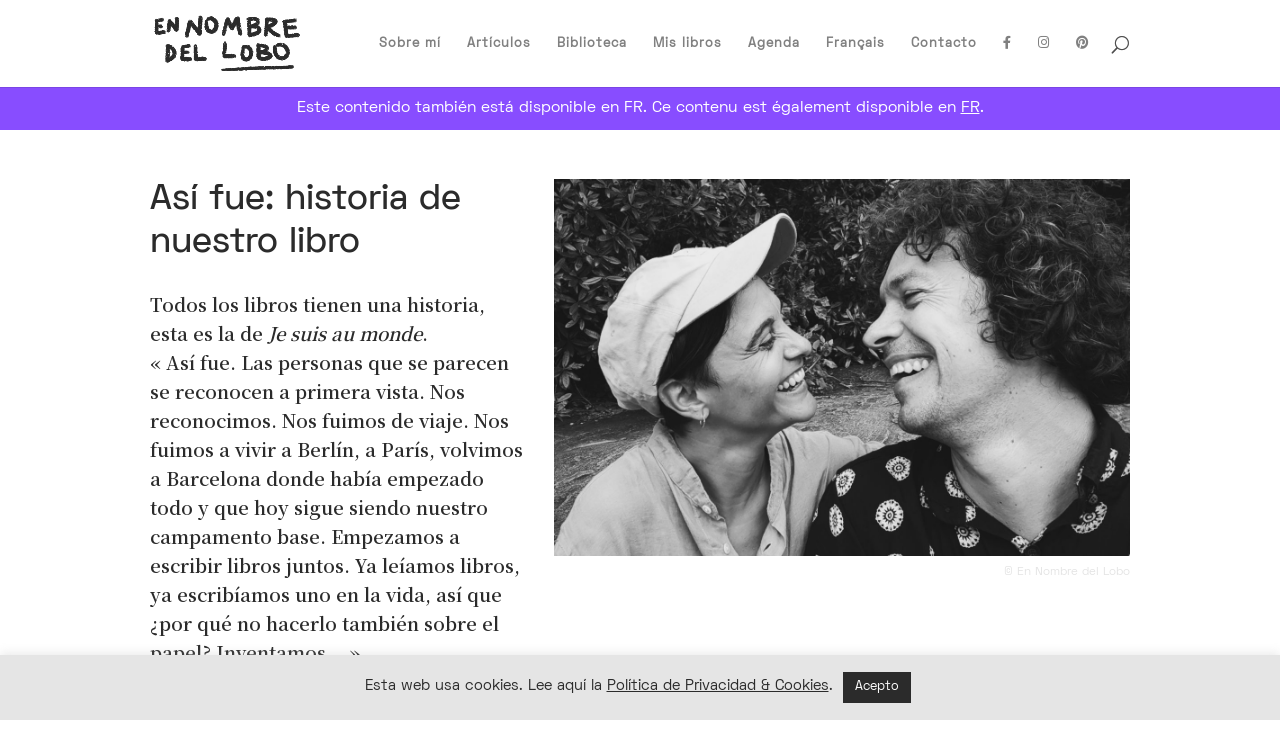

--- FILE ---
content_type: text/html; charset=UTF-8
request_url: https://ennombredellobo.com/je-suis-au-monde-asi-fue/
body_size: 25163
content:
<!DOCTYPE html>
<html lang="es">
<head>
	<meta charset="UTF-8" />
<meta http-equiv="X-UA-Compatible" content="IE=edge">
	<link rel="pingback" href="https://ennombredellobo.com/xmlrpc.php" />

	<script type="text/javascript">
		document.documentElement.className = 'js';
	</script>
	
	<script>var et_site_url='https://ennombredellobo.com';var et_post_id='4920';function et_core_page_resource_fallback(a,b){"undefined"===typeof b&&(b=a.sheet.cssRules&&0===a.sheet.cssRules.length);b&&(a.onerror=null,a.onload=null,a.href?a.href=et_site_url+"/?et_core_page_resource="+a.id+et_post_id:a.src&&(a.src=et_site_url+"/?et_core_page_resource="+a.id+et_post_id))}
</script><style id="et-divi-userfonts">@font-face { font-family: "Space Grotesk Regular"; font-display: swap;  src: url("https://ennombredellobo.com/wp-content/uploads/et-fonts/SpaceGrotesk-Regular.ttf") format("truetype"); }@font-face { font-family: "Space Grotesk Medium"; font-display: swap;  src: url("https://ennombredellobo.com/wp-content/uploads/et-fonts/SpaceGrotesk-Medium.ttf") format("truetype"); }</style>
	<!-- This site is optimized with the Yoast SEO plugin v15.9.1 - https://yoast.com/wordpress/plugins/seo/ -->
	<title>Así fue: historia de nuestro libro | En Nombre del Lobo</title>
	<meta name="description" content="&quot;Je suis au monde&quot; nos embarca en un gran viaje, para (re)pensar el mundo de los seres vivos y cuestionar el lugar del ser humano en esta vasta red." />
	<meta name="robots" content="index, follow, max-snippet:-1, max-image-preview:large, max-video-preview:-1" />
	<link rel="canonical" href="https://ennombredellobo.com/je-suis-au-monde-asi-fue/" />
	<meta property="og:locale" content="es_ES" />
	<meta property="og:type" content="article" />
	<meta property="og:title" content="Así fue: historia de nuestro libro | En Nombre del Lobo" />
	<meta property="og:description" content="&quot;Je suis au monde&quot; nos embarca en un gran viaje, para (re)pensar el mundo de los seres vivos y cuestionar el lugar del ser humano en esta vasta red." />
	<meta property="og:url" content="https://ennombredellobo.com/je-suis-au-monde-asi-fue/" />
	<meta property="og:site_name" content="En Nombre del Lobo" />
	<meta property="article:published_time" content="2021-02-12T10:21:32+00:00" />
	<meta property="article:modified_time" content="2021-03-18T18:41:40+00:00" />
	<meta property="og:image" content="https://ennombredellobo.com/wp-content/uploads/2021/02/JulietaCanepa-PierreDucrozet-bn.jpg" />
	<meta property="og:image:width" content="2264" />
	<meta property="og:image:height" content="1482" />
	<meta name="twitter:card" content="summary_large_image" />
	<meta name="twitter:label1" content="Escrito por">
	<meta name="twitter:data1" content="Julieta Cánepa">
	<meta name="twitter:label2" content="Tiempo de lectura">
	<meta name="twitter:data2" content="4 minutos">
	<script type="application/ld+json" class="yoast-schema-graph">{"@context":"https://schema.org","@graph":[{"@type":["Person","Organization"],"@id":"https://ennombredellobo.com/#/schema/person/74ec6383f11bf829e1fd807c08d667c8","name":"Julieta C\u00e1nepa","image":{"@type":"ImageObject","@id":"https://ennombredellobo.com/#personlogo","inLanguage":"es","url":"https://ennombredellobo.com/wp-content/uploads/2020/06/Julieta_Ca\u0301nepa.jpg","width":992,"height":992,"caption":"Julieta C\u00e1nepa"},"logo":{"@id":"https://ennombredellobo.com/#personlogo"}},{"@type":"WebSite","@id":"https://ennombredellobo.com/#website","url":"https://ennombredellobo.com/","name":"En Nombre del Lobo","description":"Espacio para imaginar el mundo en el que queremos vivir.","publisher":{"@id":"https://ennombredellobo.com/#/schema/person/74ec6383f11bf829e1fd807c08d667c8"},"potentialAction":[{"@type":"SearchAction","target":"https://ennombredellobo.com/?s={search_term_string}","query-input":"required name=search_term_string"}],"inLanguage":"es"},{"@type":"ImageObject","@id":"https://ennombredellobo.com/je-suis-au-monde-asi-fue/#primaryimage","inLanguage":"es","url":"https://ennombredellobo.com/wp-content/uploads/2021/02/JulietaCanepa-PierreDucrozet-bn.jpg","width":2264,"height":1482,"caption":"Retrato Julieta Canepa Pierre Ducrozet - Sri Lanka"},{"@type":"WebPage","@id":"https://ennombredellobo.com/je-suis-au-monde-asi-fue/#webpage","url":"https://ennombredellobo.com/je-suis-au-monde-asi-fue/","name":"As\u00ed fue: historia de nuestro libro | En Nombre del Lobo","isPartOf":{"@id":"https://ennombredellobo.com/#website"},"primaryImageOfPage":{"@id":"https://ennombredellobo.com/je-suis-au-monde-asi-fue/#primaryimage"},"datePublished":"2021-02-12T10:21:32+00:00","dateModified":"2021-03-18T18:41:40+00:00","description":"\"Je suis au monde\" nos embarca en un gran viaje, para (re)pensar el mundo de los seres vivos y cuestionar el lugar del ser humano en esta vasta red.","breadcrumb":{"@id":"https://ennombredellobo.com/je-suis-au-monde-asi-fue/#breadcrumb"},"inLanguage":"es","potentialAction":[{"@type":"ReadAction","target":["https://ennombredellobo.com/je-suis-au-monde-asi-fue/"]}]},{"@type":"BreadcrumbList","@id":"https://ennombredellobo.com/je-suis-au-monde-asi-fue/#breadcrumb","itemListElement":[{"@type":"ListItem","position":1,"item":{"@type":"WebPage","@id":"https://ennombredellobo.com/","url":"https://ennombredellobo.com/","name":"Portada"}},{"@type":"ListItem","position":2,"item":{"@type":"WebPage","@id":"https://ennombredellobo.com/je-suis-au-monde-asi-fue/","url":"https://ennombredellobo.com/je-suis-au-monde-asi-fue/","name":"As\u00ed fue: historia de nuestro libro"}}]},{"@type":"Article","@id":"https://ennombredellobo.com/je-suis-au-monde-asi-fue/#article","isPartOf":{"@id":"https://ennombredellobo.com/je-suis-au-monde-asi-fue/#webpage"},"author":{"@id":"https://ennombredellobo.com/#/schema/person/92cfcf92363a1c2212ad756d11a9bfbc"},"headline":"As\u00ed fue: historia de nuestro libro","datePublished":"2021-02-12T10:21:32+00:00","dateModified":"2021-03-18T18:41:40+00:00","mainEntityOfPage":{"@id":"https://ennombredellobo.com/je-suis-au-monde-asi-fue/#webpage"},"commentCount":0,"publisher":{"@id":"https://ennombredellobo.com/#/schema/person/74ec6383f11bf829e1fd807c08d667c8"},"image":{"@id":"https://ennombredellobo.com/je-suis-au-monde-asi-fue/#primaryimage"},"articleSection":"Je suis au monde","inLanguage":"es","potentialAction":[{"@type":"CommentAction","name":"Comment","target":["https://ennombredellobo.com/je-suis-au-monde-asi-fue/#respond"]}]},{"@type":"Person","@id":"https://ennombredellobo.com/#/schema/person/92cfcf92363a1c2212ad756d11a9bfbc","name":"Julieta C\u00e1nepa","image":{"@type":"ImageObject","@id":"https://ennombredellobo.com/#personlogo","inLanguage":"es","url":"https://secure.gravatar.com/avatar/778bc789304152f72eeb971cec697eb3?s=96&d=mm&r=g","caption":"Julieta C\u00e1nepa"},"sameAs":["http://www.ennombredellobo.com"]}]}</script>
	<!-- / Yoast SEO plugin. -->


<link rel='dns-prefetch' href='//static.addtoany.com' />
<link rel='dns-prefetch' href='//fonts.googleapis.com' />
<link rel='dns-prefetch' href='//s.w.org' />
<link rel="alternate" type="application/rss+xml" title="En Nombre del Lobo &raquo; Feed" href="https://ennombredellobo.com/feed/" />
<link rel="alternate" type="application/rss+xml" title="En Nombre del Lobo &raquo; Feed de los comentarios" href="https://ennombredellobo.com/comments/feed/" />
<link rel="alternate" type="application/rss+xml" title="En Nombre del Lobo &raquo; Comentario Así fue: historia de nuestro libro del feed" href="https://ennombredellobo.com/je-suis-au-monde-asi-fue/feed/" />
		<script type="text/javascript">
			window._wpemojiSettings = {"baseUrl":"https:\/\/s.w.org\/images\/core\/emoji\/13.0.0\/72x72\/","ext":".png","svgUrl":"https:\/\/s.w.org\/images\/core\/emoji\/13.0.0\/svg\/","svgExt":".svg","source":{"concatemoji":"https:\/\/ennombredellobo.com\/wp-includes\/js\/wp-emoji-release.min.js?ver=5.5.17"}};
			!function(e,a,t){var n,r,o,i=a.createElement("canvas"),p=i.getContext&&i.getContext("2d");function s(e,t){var a=String.fromCharCode;p.clearRect(0,0,i.width,i.height),p.fillText(a.apply(this,e),0,0);e=i.toDataURL();return p.clearRect(0,0,i.width,i.height),p.fillText(a.apply(this,t),0,0),e===i.toDataURL()}function c(e){var t=a.createElement("script");t.src=e,t.defer=t.type="text/javascript",a.getElementsByTagName("head")[0].appendChild(t)}for(o=Array("flag","emoji"),t.supports={everything:!0,everythingExceptFlag:!0},r=0;r<o.length;r++)t.supports[o[r]]=function(e){if(!p||!p.fillText)return!1;switch(p.textBaseline="top",p.font="600 32px Arial",e){case"flag":return s([127987,65039,8205,9895,65039],[127987,65039,8203,9895,65039])?!1:!s([55356,56826,55356,56819],[55356,56826,8203,55356,56819])&&!s([55356,57332,56128,56423,56128,56418,56128,56421,56128,56430,56128,56423,56128,56447],[55356,57332,8203,56128,56423,8203,56128,56418,8203,56128,56421,8203,56128,56430,8203,56128,56423,8203,56128,56447]);case"emoji":return!s([55357,56424,8205,55356,57212],[55357,56424,8203,55356,57212])}return!1}(o[r]),t.supports.everything=t.supports.everything&&t.supports[o[r]],"flag"!==o[r]&&(t.supports.everythingExceptFlag=t.supports.everythingExceptFlag&&t.supports[o[r]]);t.supports.everythingExceptFlag=t.supports.everythingExceptFlag&&!t.supports.flag,t.DOMReady=!1,t.readyCallback=function(){t.DOMReady=!0},t.supports.everything||(n=function(){t.readyCallback()},a.addEventListener?(a.addEventListener("DOMContentLoaded",n,!1),e.addEventListener("load",n,!1)):(e.attachEvent("onload",n),a.attachEvent("onreadystatechange",function(){"complete"===a.readyState&&t.readyCallback()})),(n=t.source||{}).concatemoji?c(n.concatemoji):n.wpemoji&&n.twemoji&&(c(n.twemoji),c(n.wpemoji)))}(window,document,window._wpemojiSettings);
		</script>
		<meta content="Divi Child v.1.0.0" name="generator"/><style type="text/css">
img.wp-smiley,
img.emoji {
	display: inline !important;
	border: none !important;
	box-shadow: none !important;
	height: 1em !important;
	width: 1em !important;
	margin: 0 .07em !important;
	vertical-align: -0.1em !important;
	background: none !important;
	padding: 0 !important;
}
</style>
	<link rel='stylesheet' id='sbi_styles-css'  href='https://ennombredellobo.com/wp-content/plugins/instagram-feed/css/sbi-styles.min.css?ver=6.0.5' type='text/css' media='all' />
<link rel='stylesheet' id='wp-block-library-css'  href='https://ennombredellobo.com/wp-includes/css/dist/block-library/style.min.css?ver=5.5.17' type='text/css' media='all' />
<link rel='stylesheet' id='cookie-law-info-css'  href='https://ennombredellobo.com/wp-content/plugins/cookie-law-info/public/css/cookie-law-info-public.css?ver=2.1.2' type='text/css' media='all' />
<link rel='stylesheet' id='cookie-law-info-gdpr-css'  href='https://ennombredellobo.com/wp-content/plugins/cookie-law-info/public/css/cookie-law-info-gdpr.css?ver=2.1.2' type='text/css' media='all' />
<link rel='stylesheet' id='parent-style-css'  href='https://ennombredellobo.com/wp-content/themes/Divi/style.css?ver=5.5.17' type='text/css' media='all' />
<link rel='stylesheet' id='divi-style-css'  href='https://ennombredellobo.com/wp-content/themes/Divi-child/style.css?ver=4.7.7' type='text/css' media='all' />
<link rel='stylesheet' id='supreme-modules-for-divi-styles-css'  href='https://ennombredellobo.com/wp-content/plugins/supreme-modules-for-divi/styles/style.min.css?ver=2.4.1' type='text/css' media='all' />
<link rel='stylesheet' id='et-builder-googlefonts-cached-css'  href='https://fonts.googleapis.com/css?family=Noto+Serif+JP:200,300,regular,500,600,700,900&#038;subset=latin&#038;display=swap' type='text/css' media='all' />
<link rel='stylesheet' id='dashicons-css'  href='https://ennombredellobo.com/wp-includes/css/dashicons.min.css?ver=5.5.17' type='text/css' media='all' />
<link rel='stylesheet' id='addtoany-css'  href='https://ennombredellobo.com/wp-content/plugins/add-to-any/addtoany.min.css?ver=1.16' type='text/css' media='all' />
<style id='addtoany-inline-css' type='text/css'>
@media screen and (max-width:900px){
.a2a_floating_style.a2a_vertical_style{display:none;}
}
</style>
<script type='text/javascript' id='addtoany-core-js-before'>
window.a2a_config=window.a2a_config||{};a2a_config.callbacks=[];a2a_config.overlays=[];a2a_config.templates={};a2a_localize = {
	Share: "Compartir",
	Save: "Guardar",
	Subscribe: "Suscribir",
	Email: "Correo electrónico",
	Bookmark: "Marcador",
	ShowAll: "Mostrar todo",
	ShowLess: "Mostrar menos",
	FindServices: "Encontrar servicio(s)",
	FindAnyServiceToAddTo: "Encuentra al instante cualquier servicio para añadir a",
	PoweredBy: "Funciona con",
	ShareViaEmail: "Compartir por correo electrónico",
	SubscribeViaEmail: "Suscribirse a través de correo electrónico",
	BookmarkInYourBrowser: "Añadir a marcadores de tu navegador",
	BookmarkInstructions: "Presiona «Ctrl+D» o «\u2318+D» para añadir esta página a marcadores",
	AddToYourFavorites: "Añadir a tus favoritos",
	SendFromWebOrProgram: "Enviar desde cualquier dirección o programa de correo electrónico ",
	EmailProgram: "Programa de correo electrónico",
	More: "Más&#8230;",
	ThanksForSharing: "¡Gracias por compartir!",
	ThanksForFollowing: "¡Gracias por seguirnos!"
};

a2a_config.icon_color="transparent,#2b2b2b";
</script>
<script type='text/javascript' async src='https://static.addtoany.com/menu/page.js' id='addtoany-core-js'></script>
<script type='text/javascript' src='https://ennombredellobo.com/wp-includes/js/jquery/jquery.js?ver=1.12.4-wp' id='jquery-core-js'></script>
<script type='text/javascript' async src='https://ennombredellobo.com/wp-content/plugins/add-to-any/addtoany.min.js?ver=1.1' id='addtoany-jquery-js'></script>
<script type='text/javascript' id='cookie-law-info-js-extra'>
/* <![CDATA[ */
var Cli_Data = {"nn_cookie_ids":[],"cookielist":[],"non_necessary_cookies":[],"ccpaEnabled":"","ccpaRegionBased":"","ccpaBarEnabled":"","strictlyEnabled":["necessary","obligatoire"],"ccpaType":"gdpr","js_blocking":"","custom_integration":"","triggerDomRefresh":"","secure_cookies":""};
var cli_cookiebar_settings = {"animate_speed_hide":"500","animate_speed_show":"500","background":"#e5e5e5","border":"#b1a6a6c2","border_on":"","button_1_button_colour":"#2b2b2b","button_1_button_hover":"#222222","button_1_link_colour":"#ffffff","button_1_as_button":"1","button_1_new_win":"","button_2_button_colour":"#333","button_2_button_hover":"#292929","button_2_link_colour":"#2b2b2b","button_2_as_button":"","button_2_hidebar":"","button_3_button_colour":"#000","button_3_button_hover":"#000000","button_3_link_colour":"#fff","button_3_as_button":"1","button_3_new_win":"","button_4_button_colour":"#e5e5e5","button_4_button_hover":"#b7b7b7","button_4_link_colour":"#2b2b2b","button_4_as_button":"1","button_7_button_colour":"#61a229","button_7_button_hover":"#4e8221","button_7_link_colour":"#fff","button_7_as_button":"1","button_7_new_win":"","font_family":"inherit","header_fix":"","notify_animate_hide":"","notify_animate_show":"1","notify_div_id":"#cookie-law-info-bar","notify_position_horizontal":"left","notify_position_vertical":"bottom","scroll_close":"","scroll_close_reload":"","accept_close_reload":"","reject_close_reload":"","showagain_tab":"","showagain_background":"#fff","showagain_border":"#000","showagain_div_id":"#cookie-law-info-again","showagain_x_position":"100px","text":"#2b2b2b","show_once_yn":"","show_once":"10000","logging_on":"","as_popup":"","popup_overlay":"1","bar_heading_text":"","cookie_bar_as":"banner","popup_showagain_position":"bottom-right","widget_position":"left"};
var log_object = {"ajax_url":"https:\/\/ennombredellobo.com\/wp-admin\/admin-ajax.php"};
/* ]]> */
</script>
<script type='text/javascript' src='https://ennombredellobo.com/wp-content/plugins/cookie-law-info/public/js/cookie-law-info-public.js?ver=2.1.2' id='cookie-law-info-js'></script>
<link rel="https://api.w.org/" href="https://ennombredellobo.com/wp-json/" /><link rel="alternate" type="application/json" href="https://ennombredellobo.com/wp-json/wp/v2/posts/4920" /><link rel="EditURI" type="application/rsd+xml" title="RSD" href="https://ennombredellobo.com/xmlrpc.php?rsd" />
<link rel="wlwmanifest" type="application/wlwmanifest+xml" href="https://ennombredellobo.com/wp-includes/wlwmanifest.xml" /> 
<meta name="generator" content="WordPress 5.5.17" />
<link rel='shortlink' href='https://ennombredellobo.com/?p=4920' />
<link rel="alternate" type="application/json+oembed" href="https://ennombredellobo.com/wp-json/oembed/1.0/embed?url=https%3A%2F%2Fennombredellobo.com%2Fje-suis-au-monde-asi-fue%2F" />
<link rel="alternate" type="text/xml+oembed" href="https://ennombredellobo.com/wp-json/oembed/1.0/embed?url=https%3A%2F%2Fennombredellobo.com%2Fje-suis-au-monde-asi-fue%2F&#038;format=xml" />
<meta name="viewport" content="width=device-width, initial-scale=1.0, maximum-scale=1.0, user-scalable=0" /><link rel="preload" href="https://ennombredellobo.com/wp-content/themes/Divi/core/admin/fonts/modules.ttf" as="font" crossorigin="anonymous"><style type="text/css" id="custom-background-css">
body.custom-background { background-color: #ffffff; }
</style>
	<!-- make social icons click to call -->
<script type="text/javascript">
jQuery(document).ready(function($) {
jQuery(".et-social-icon a").attr('target', 'blank');
});
</script>

<!-- fontawesome -->
<script src="https://kit.fontawesome.com/ab0536b125.js" crossorigin="anonymous"></script><link rel="icon" href="https://ennombredellobo.com/wp-content/uploads/2020/05/cropped-favicon_lobo_light-32x32.png" sizes="32x32" />
<link rel="icon" href="https://ennombredellobo.com/wp-content/uploads/2020/05/cropped-favicon_lobo_light-192x192.png" sizes="192x192" />
<link rel="apple-touch-icon" href="https://ennombredellobo.com/wp-content/uploads/2020/05/cropped-favicon_lobo_light-180x180.png" />
<meta name="msapplication-TileImage" content="https://ennombredellobo.com/wp-content/uploads/2020/05/cropped-favicon_lobo_light-270x270.png" />
<link rel="stylesheet" id="et-divi-customizer-global-cached-inline-styles" href="https://ennombredellobo.com/wp-content/et-cache/global/et-divi-customizer-global-17693368863202.min.css" onerror="et_core_page_resource_fallback(this, true)" onload="et_core_page_resource_fallback(this)" /><link rel="stylesheet" id="et-core-unified-tb-4939-tb-818-4920-cached-inline-styles" href="https://ennombredellobo.com/wp-content/et-cache/4920/et-core-unified-tb-4939-tb-818-4920-17694672728775.min.css" onerror="et_core_page_resource_fallback(this, true)" onload="et_core_page_resource_fallback(this)" /></head>
<body class="post-template-default single single-post postid-4920 single-format-standard custom-background et-tb-has-template et-tb-has-body et-tb-has-footer et_button_icon_visible et_button_no_icon et_button_custom_icon et_pb_button_helper_class et_fixed_nav et_show_nav et_pb_show_title et_hide_fixed_logo et_primary_nav_dropdown_animation_fade et_secondary_nav_dropdown_animation_fade et_header_style_left et_cover_background et_pb_gutter osx et_pb_gutters2 et_smooth_scroll et_divi_theme et-db et_minified_js et_minified_css">
	<div id="page-container">
<div id="et-boc" class="et-boc">
			
		

	<header id="main-header" data-height-onload="71">
		<div class="container clearfix et_menu_container">
					<div class="logo_container">
				<span class="logo_helper"></span>
				<a href="https://ennombredellobo.com/">
					<img src="https://ennombredellobo.com/wp-content/uploads/2020/05/Logo_Ennombredellobo_web2.png" alt="En Nombre del Lobo" id="logo" data-height-percentage="66" />
				</a>
			</div>
					<div id="et-top-navigation" data-height="71" data-fixed-height="30">
									<nav id="top-menu-nav">
					<ul id="top-menu" class="nav"><li class="menu-item menu-item-type-post_type menu-item-object-page menu-item-3694"><a href="https://ennombredellobo.com/sobre-mi/">Sobre mí</a></li>
<li class="menu-item menu-item-type-post_type menu-item-object-page menu-item-1441"><a href="https://ennombredellobo.com/articulos/">Artículos</a></li>
<li class="menu-item menu-item-type-post_type menu-item-object-page menu-item-4473"><a href="https://ennombredellobo.com/biblioteca/">Biblioteca</a></li>
<li class="menu-item menu-item-type-post_type menu-item-object-page menu-item-4750"><a href="https://ennombredellobo.com/mis-libros/">Mis libros</a></li>
<li class="menu-item menu-item-type-post_type menu-item-object-page menu-item-5704"><a href="https://ennombredellobo.com/eventos/">Agenda</a></li>
<li class="menu-item menu-item-type-post_type menu-item-object-page menu-item-5317"><a href="https://ennombredellobo.com/mes-livres/">Français</a></li>
<li class="menu-item menu-item-type-post_type menu-item-object-page menu-item-194"><a href="https://ennombredellobo.com/contacto/">Contacto</a></li>
<li class="menu-item menu-item-type-custom menu-item-object-custom menu-item-894"><a target="_blank" rel="noopener noreferrer" href="https://www.facebook.com/ennombredellobo"><i class="fab fa-facebook-f"></i></a></li>
<li class="menu-item menu-item-type-custom menu-item-object-custom menu-item-895"><a target="_blank" rel="noopener noreferrer" href="https://www.instagram.com/julietacanepalobo/"><i class="fab fa-instagram"></i></a></li>
<li class="menu-item menu-item-type-custom menu-item-object-custom menu-item-3695"><a target="_blank" rel="noopener noreferrer" href="https://www.pinterest.fr/espaciolobo/_saved/"><i class="fab fa-pinterest"></i></a></li>
</ul>					</nav>
				
				
				
								<div id="et_top_search">
					<span id="et_search_icon"></span>
				</div>
				
				<div id="et_mobile_nav_menu">
				<div class="mobile_nav closed">
					<span class="select_page">Seleccionar página</span>
					<span class="mobile_menu_bar mobile_menu_bar_toggle"></span>
				</div>
			</div>			</div> <!-- #et-top-navigation -->
		</div> <!-- .container -->
		<div class="et_search_outer">
			<div class="container et_search_form_container">
				<form role="search" method="get" class="et-search-form" action="https://ennombredellobo.com/">
				<input type="search" class="et-search-field" placeholder="Búsqueda &hellip;" value="" name="s" title="Buscar:" />				</form>
				<span class="et_close_search_field"></span>
			</div>
		</div>
	</header> <!-- #main-header -->
<div id="et-main-area">
	
    <div id="main-content">
    <div class="et-l et-l--body">
			<div class="et_builder_inner_content et_pb_gutters3">
		<div class="et_pb_section et_pb_section_0_tb_body et_animated et_pb_with_background et_section_regular" >
				
				
				
				
					<div class="et_pb_row et_pb_row_0_tb_body">
				<div class="et_pb_column et_pb_column_4_4 et_pb_column_0_tb_body  et_pb_css_mix_blend_mode_passthrough et-last-child">
				
				
				<div class="et_pb_module et_pb_text et_pb_text_0_tb_body et_clickable  et_pb_text_align_left et_pb_bg_layout_light">
				
				
				<div class="et_pb_text_inner"><p style="text-align: center;">Este contenido también está disponible en FR. Ce contenu est également disponible en <span style="text-decoration: underline;">FR</span>.</p></div>
			</div> <!-- .et_pb_text -->
			</div> <!-- .et_pb_column -->
				
				
			</div> <!-- .et_pb_row -->
				
				
			</div> <!-- .et_pb_section --><div class="et_pb_section et_pb_section_1_tb_body et_animated et_section_regular" >
				
				
				
				
					<div class="et_pb_row et_pb_row_1_tb_body et_pb_gutters2">
				<div class="et_pb_column et_pb_column_2_5 et_pb_column_1_tb_body  et_pb_css_mix_blend_mode_passthrough">
				
				
				<div class="et_pb_module et_pb_text et_pb_text_1_tb_body  et_pb_text_align_left et_pb_bg_layout_light">
				
				
				<div class="et_pb_text_inner"><h1>Así fue: historia de nuestro libro</h1></div>
			</div> <!-- .et_pb_text --><div class="et_pb_module et_pb_text et_pb_text_2_tb_body  et_pb_text_align_left et_pb_bg_layout_light">
				
				
				<div class="et_pb_text_inner">Todos los libros tienen una historia, esta es la de <i>Je suis au monde</i>. <br>« Así fue. Las personas que se parecen se reconocen a primera vista. Nos reconocimos. Nos fuimos de viaje. Nos fuimos a vivir a Berlín, a París, volvimos a Barcelona donde había empezado todo y que hoy sigue siendo nuestro campamento base. Empezamos a escribir libros juntos. Ya leíamos libros, ya escribíamos uno en la vida, así que ¿por qué no hacerlo también sobre el papel? Inventamos... »</div>
			</div> <!-- .et_pb_text --><div class="et_pb_module et_pb_blurb et_pb_blurb_0_tb_body  et_pb_text_align_left  et_pb_blurb_position_top et_pb_bg_layout_light">
				
				
				<div class="et_pb_blurb_content">
					
					<div class="et_pb_blurb_container">
						<h6 class="et_pb_module_header"><span>12 febrero 2021</span></h6>
						
					</div>
				</div> <!-- .et_pb_blurb_content -->
			</div> <!-- .et_pb_blurb --><div class="et_pb_module et_pb_blurb et_pb_blurb_1_tb_body  et_pb_text_align_left  et_pb_blurb_position_top et_pb_bg_layout_light">
				
				
				<div class="et_pb_blurb_content">
					
					<div class="et_pb_blurb_container">
						
						<div class="et_pb_blurb_description">Escrito por Julieta Cánepa</div>
					</div>
				</div> <!-- .et_pb_blurb_content -->
			</div> <!-- .et_pb_blurb --><div class="et_pb_module et_pb_blurb et_pb_blurb_2_tb_body  et_pb_text_align_left  et_pb_blurb_position_top et_pb_bg_layout_light">
				
				
				<div class="et_pb_blurb_content">
					
					<div class="et_pb_blurb_container">
						<h6 class="et_pb_module_header"><span><a href="https://ennombredellobo.com/category/je-suis-au-monde/">Je suis au monde</a></span></h6>
						
					</div>
				</div> <!-- .et_pb_blurb_content -->
			</div> <!-- .et_pb_blurb --><div class="et_pb_module dsm_icon_list dsm_icon_list_0_tb_body">
				
				
				
				
				<div class="et_pb_module_inner">
					<ul class="dsm_icon_list_items"><li class="dsm_icon_list_child dsm_icon_list_child_0_tb_body">
				
				
				
				
				<span class="dsm_icon_list_icon">"</span><span class="dsm_icon_list_text"> </span>
			</li></ul>
				</div>
			</div>
			</div> <!-- .et_pb_column --><div class="et_pb_column et_pb_column_3_5 et_pb_column_2_tb_body  et_pb_css_mix_blend_mode_passthrough et-last-child">
				
				
				<div class="et_pb_module et_pb_image et_pb_image_0_tb_body">
				
				
				<span class="et_pb_image_wrap "><img loading="lazy" src="https://ennombredellobo.com/wp-content/uploads/2021/02/JulietaCanepa-PierreDucrozet-bn.jpg" alt="Retrato Julieta Canepa Pierre Ducrozet - Sri Lanka" title="Julieta Cánepa &#038; Pierre Ducrozet au Sri Lanka" height="auto" width="auto" srcset="https://ennombredellobo.com/wp-content/uploads/2021/02/JulietaCanepa-PierreDucrozet-bn.jpg 2264w, https://ennombredellobo.com/wp-content/uploads/2021/02/JulietaCanepa-PierreDucrozet-bn-1280x838.jpg 1280w, https://ennombredellobo.com/wp-content/uploads/2021/02/JulietaCanepa-PierreDucrozet-bn-980x642.jpg 980w, https://ennombredellobo.com/wp-content/uploads/2021/02/JulietaCanepa-PierreDucrozet-bn-480x314.jpg 480w" sizes="(min-width: 0px) and (max-width: 480px) 480px, (min-width: 481px) and (max-width: 980px) 980px, (min-width: 981px) and (max-width: 1280px) 1280px, (min-width: 1281px) 2264px, 100vw" class="wp-image-4895" /></span>
			</div><div class="et_pb_module et_pb_text et_pb_text_3_tb_body  et_pb_text_align_left et_pb_bg_layout_light">
				
				
				<div class="et_pb_text_inner"><p style="text-align: right;">© En Nombre del Lobo</p></div>
			</div> <!-- .et_pb_text -->
			</div> <!-- .et_pb_column -->
				
				
			</div> <!-- .et_pb_row -->
				
				
			</div> <!-- .et_pb_section --><div class="et_pb_section et_pb_section_2_tb_body et_animated et_section_regular" >
				
				
				
				
					<div class="et_pb_row et_pb_row_2_tb_body et_pb_gutters2">
				<div class="et_pb_column et_pb_column_2_5 et_pb_column_3_tb_body  et_pb_css_mix_blend_mode_passthrough">
				
				
				<div class="et_pb_module et_pb_image et_pb_image_1_tb_body">
				
				
				<span class="et_pb_image_wrap "><img loading="lazy" src="https://ennombredellobo.com/wp-content/uploads/2021/02/JulietaCanepa-PierreDucrozet-bn.jpg" alt="Retrato Julieta Canepa Pierre Ducrozet - Sri Lanka" title="Julieta Cánepa &#038; Pierre Ducrozet au Sri Lanka" height="auto" width="auto" srcset="https://ennombredellobo.com/wp-content/uploads/2021/02/JulietaCanepa-PierreDucrozet-bn.jpg 2264w, https://ennombredellobo.com/wp-content/uploads/2021/02/JulietaCanepa-PierreDucrozet-bn-1280x838.jpg 1280w, https://ennombredellobo.com/wp-content/uploads/2021/02/JulietaCanepa-PierreDucrozet-bn-980x642.jpg 980w, https://ennombredellobo.com/wp-content/uploads/2021/02/JulietaCanepa-PierreDucrozet-bn-480x314.jpg 480w" sizes="(min-width: 0px) and (max-width: 480px) 480px, (min-width: 481px) and (max-width: 980px) 980px, (min-width: 981px) and (max-width: 1280px) 1280px, (min-width: 1281px) 2264px, 100vw" class="wp-image-4895" /></span>
			</div>
			</div> <!-- .et_pb_column --><div class="et_pb_column et_pb_column_3_5 et_pb_column_4_tb_body  et_pb_css_mix_blend_mode_passthrough et-last-child">
				
				
				<div class="et_pb_module et_pb_text et_pb_text_4_tb_body  et_pb_text_align_left et_pb_bg_layout_light">
				
				
				<div class="et_pb_text_inner"><h1>Así fue: historia de nuestro libro</h1></div>
			</div> <!-- .et_pb_text --><div class="et_pb_module et_pb_text et_pb_text_5_tb_body  et_pb_text_align_left et_pb_bg_layout_light">
				
				
				<div class="et_pb_text_inner">Todos los libros tienen una historia, esta es la de <i>Je suis au monde</i>. <br>« Así fue. Las personas que se parecen se reconocen a primera vista. Nos reconocimos. Nos fuimos de viaje. Nos fuimos a vivir a Berlín, a París, volvimos a Barcelona donde había empezado todo y que hoy sigue siendo nuestro campamento base. Empezamos a escribir libros juntos. Ya leíamos libros, ya escribíamos uno en la vida, así que ¿por qué no hacerlo también sobre el papel? Inventamos... »</div>
			</div> <!-- .et_pb_text --><div class="et_pb_module et_pb_blurb et_pb_blurb_3_tb_body  et_pb_text_align_left  et_pb_blurb_position_top et_pb_bg_layout_light">
				
				
				<div class="et_pb_blurb_content">
					
					<div class="et_pb_blurb_container">
						<h6 class="et_pb_module_header"><span>12 febrero 2021</span></h6>
						
					</div>
				</div> <!-- .et_pb_blurb_content -->
			</div> <!-- .et_pb_blurb --><div class="et_pb_module et_pb_blurb et_pb_blurb_4_tb_body  et_pb_text_align_left  et_pb_blurb_position_top et_pb_bg_layout_light">
				
				
				<div class="et_pb_blurb_content">
					
					<div class="et_pb_blurb_container">
						
						<div class="et_pb_blurb_description">Escrito por Julieta Cánepa</div>
					</div>
				</div> <!-- .et_pb_blurb_content -->
			</div> <!-- .et_pb_blurb --><div class="et_pb_module et_pb_blurb et_pb_blurb_5_tb_body  et_pb_text_align_left  et_pb_blurb_position_top et_pb_bg_layout_light">
				
				
				<div class="et_pb_blurb_content">
					
					<div class="et_pb_blurb_container">
						<h6 class="et_pb_module_header"><span><a href="https://ennombredellobo.com/category/je-suis-au-monde/">Je suis au monde</a></span></h6>
						
					</div>
				</div> <!-- .et_pb_blurb_content -->
			</div> <!-- .et_pb_blurb --><div class="et_pb_module dsm_icon_list dsm_icon_list_1_tb_body">
				
				
				
				
				<div class="et_pb_module_inner">
					<ul class="dsm_icon_list_items"><li class="dsm_icon_list_child dsm_icon_list_child_1_tb_body">
				
				
				
				
				<span class="dsm_icon_list_icon">"</span><span class="dsm_icon_list_text"> </span>
			</li></ul>
				</div>
			</div>
			</div> <!-- .et_pb_column -->
				
				
			</div> <!-- .et_pb_row -->
				
				
			</div> <!-- .et_pb_section --><div class="et_pb_section et_pb_section_3_tb_body et_animated et_pb_with_background et_section_regular" >
				
				
				
				
					<div class="et_pb_row et_pb_row_3_tb_body">
				<div class="et_pb_column et_pb_column_2_3 et_pb_column_5_tb_body  et_pb_css_mix_blend_mode_passthrough">
				
				
				<div class="et_pb_module et_pb_post_content et_pb_post_content_0_tb_body">
				
				
				<p>Así fue. Las personas que se parecen se reconocen a primera vista. Nos reconocimos. Nos fuimos de viaje. Nos fuimos a vivir a Berlín, a París, volvimos a Barcelona donde había empezado todo y que hoy sigue siendo nuestro campamento base. Empezamos a escribir libros juntos. Ya leíamos libros, ya escribíamos uno en la vida, así que ¿por qué no hacerlo también sobre el papel? Inventamos <a href="https://ennombredellobo.com/livre-metiers-imaginaires/" rel="noopener noreferrer">profesiones imaginarias</a> como cuando éramos niños y seguimos a <a href="https://ennombredellobo.com/jeunes-qui-changent-le-monde/" rel="noopener noreferrer">jóvenes llenos de impulso que están cambiando el mundo</a> en todos los sentidos.</p>
<p><img loading="lazy" class="aligncenter wp-image-4915 size-large" src="https://ennombredellobo.com/wp-content/uploads/2021/02/SRI-LANKA©JulietaCanepa-1024x684.jpg" alt="Sri Lanka" width="1024" height="684" srcset="https://ennombredellobo.com/wp-content/uploads/2021/02/SRI-LANKA©JulietaCanepa-1024x684.jpg 1024w, https://ennombredellobo.com/wp-content/uploads/2021/02/SRI-LANKA©JulietaCanepa-300x200.jpg 300w, https://ennombredellobo.com/wp-content/uploads/2021/02/SRI-LANKA©JulietaCanepa-768x513.jpg 768w, https://ennombredellobo.com/wp-content/uploads/2021/02/SRI-LANKA©JulietaCanepa-1080x722.jpg 1080w, https://ennombredellobo.com/wp-content/uploads/2021/02/SRI-LANKA©JulietaCanepa-980x655.jpg 980w, https://ennombredellobo.com/wp-content/uploads/2021/02/SRI-LANKA©JulietaCanepa-480x321.jpg 480w, https://ennombredellobo.com/wp-content/uploads/2021/02/SRI-LANKA©JulietaCanepa.jpg 1181w" sizes="(max-width: 1024px) 100vw, 1024px" /></p>
<h6 style="text-align: right;"><span style="color: #e5e5e5;">Sri Lanka © Julieta Cánepa</span></h6>
<p>Luego retomamos el viaje, esta vez por Asia, con una pregunta en mente: ¿cómo habitar el mundo de manera diferente? ¿Cómo reinventar un acuerdo con la Tierra y el mundo de los seres vivos? ¿Cómo viajar, caminar, vivir en armonía con los elementos? Metimos estas preguntas en nuestras mochilas y nos fuimos. Hacía bueno ese día de agosto de 2019. Las partidas siempre están llenas de una alegría violenta, que estalla en la cara como una mañana de verano.</p>
<h3>Exploración sensible</h3>
<p>Buceamos en el Océano Índico lleno de tortugas y peces, <a href="https://ennombredellobo.com/crisis-de-la-sensibilidad/" target="_blank" rel="noopener noreferrer">atravesamos la jungla de Sumatra</a>, caminamos en el Himalaya, comimos cosas deliciosas y cruzamos tantas miradas. Cuanto más avanzábamos, más preguntas surgían. Nos dijimos que podríamos hacer un libro con eso. Su nombre sería <a href="https://ennombredellobo.com/je-suis-au-monde/" rel="noopener noreferrer"><em>Je suis au monde</em></a> (<em>Estoy en el mundo</em>) y nos sumergiríamos con él en el mundo de los seres vivos para tratar de entenderlo, para amarlo aún más, para habitarlo y hacer parte de él de otra manera.</p>
<h5><span style="color: #884dff;">Lee un extracto de <em>Je suis au monde</em> <a style="color: #884dff;" href="https://ennombredellobo.com/el-inmenso-tejido-de-la-vida/">aquí</a>.</span></h5>
<p>Soñábamos con una exploración sensible del mundo. Pensamos: lo que hay que reinventar es nuestra relación sensual con la tierra, el mar, los mil y un habitantes del planeta, desde el gusano hasta el albatros. Cuando estamos inmersos en él, sentimos que pertenecemos al mundo, entendemos que somos parte de un todo, que el mundo vivo es una gran red en la que todo encaja, en la que cada movimiento es importante.</p>
<p>Si volvemos a sentir el vasto tejido de la vida, la palmera acariciando nuestras manos, la mirada del perezoso en su rama, los pasos del oso sobre el hielo y la fuerza de las olas del mar, entonces todo cambiará. La clave del problema y su solución están ahí. Nos hemos desprendido del mundo, tenemos que buscar la manera de acercarnos a él.</p>
<h3>Doble movimiento</h3>
<p>Mientras explorábamos espacios naturales, ahondamos también en reflexiones. ¿Cómo funciona el vasto tejido de la vida? ¿Por qué está amenazada la biodiversidad? ¿Qué ha sucedido en los últimos siglos que nos llevó a esto? ¿Cómo podemos lograr vivir todos en armonía? <strong>Este doble movimiento nos dio la forma del libro, en el que alternaríamos inmersiones sensibles y reflexiones.</strong> Nos detuvimos muchas veces durante este viaje, a la orilla del mar o en las profundidades de la selva, en la cima de una montaña, nos detuvimos y abrimos nuestras mochilas, sacamos los cuadernos y el ordenador, empezamos a escribir.</p>
<p><img loading="lazy" class="aligncenter size-large wp-image-4725" src="https://ennombredellobo.com/wp-content/uploads/2021/02/Je-suis-au-monde-©-Stephane-Kiehl-foret-1024x845.jpg" alt="Je suis au monde - Selva" width="1024" height="845" srcset="https://ennombredellobo.com/wp-content/uploads/2021/02/Je-suis-au-monde-©-Stephane-Kiehl-foret-1024x845.jpg 1024w, https://ennombredellobo.com/wp-content/uploads/2021/02/Je-suis-au-monde-©-Stephane-Kiehl-foret-300x248.jpg 300w, https://ennombredellobo.com/wp-content/uploads/2021/02/Je-suis-au-monde-©-Stephane-Kiehl-foret-768x634.jpg 768w, https://ennombredellobo.com/wp-content/uploads/2021/02/Je-suis-au-monde-©-Stephane-Kiehl-foret-980x809.jpg 980w, https://ennombredellobo.com/wp-content/uploads/2021/02/Je-suis-au-monde-©-Stephane-Kiehl-foret-480x396.jpg 480w, https://ennombredellobo.com/wp-content/uploads/2021/02/Je-suis-au-monde-©-Stephane-Kiehl-foret.jpg 1072w" sizes="(max-width: 1024px) 100vw, 1024px" /></p>
<h6 style="text-align: right;"><span style="color: #e5e5e5;">© Stéphane Kiehl</span></h6>
<p>Escribir de a dos es otra aventura increíble: son dos cuerpos y dos cerebros que se aumentan mutuamente, una idea se lanza, alguien la atrapa sobre la marcha, se despliega, se transforma, uno le da palabras y colores, el otro la reinterpreta y la relanza hacia otros lugares, y así sucesivamente, de capa en capa, el texto se forma como un milhojas.</p>
<p>Al cabo de unos días o semanas de escribir, nos lanzábamos a la carretera de nuevo. Así cruzamos Nepal, India, Sri Lanka, Tailandia, Myanmar, Sumatra y Japón, entre inmersiones en ciudades, montañas, campos y momentos suspendidos. Regresamos en abril de 2020, disparados a un mundo extraño pero con un libro en nuestras mochilas, cubiertas de una capa de tierra y fragmentos de sol.</p>
<p>El ilustrador <a href="http://stephanekiehl.blogspot.com/" target="_blank" rel="noopener noreferrer">Stéphane Kiehl</a> hizo suyos estos viajes para dibujar inmersiones sublimes en los mares y las tierras.</p>
<p>Este libro estará pronto en las librerías*.<br />
Nos emociona compartirlo contigo.<br />
Estamos en el mundo y es una aventura sin fin.</p>
<p><strong>Julieta &amp; Pierre</strong></p>
<hr />
<h3><span style="color: #8147ff;">Más info &amp; otras sorpresas</span> → <a href="https://ennombredellobo.com/mis-libros/">aquí</a>.</h3>
<h3><span style="color: #8147ff;">Lee un extracto en avant-première</span> → <a href="https://ennombredellobo.com/el-inmenso-tejido-de-la-vida/">aquí</a>.</h3>
<hr />
<h6><em>Je suis au monde</em> © Actes Sud Junior 2021.</h6>
<h6>* Libro editado en francés.</h6>
<hr />
<h6><span style="color: #8147ff;">Fotos del viaje</span> → puedes ver algunas más <a href="https://julietacanepa.com/Voyage" target="_blank" rel="noopener noreferrer">aquí</a> y <a href="https://www.instagram.com/jonniemalone/" target="_blank" rel="noopener noreferrer">aquí</a>.</h6>
<hr />
<p>&nbsp;</p>
<div class="addtoany_share_save_container addtoany_content addtoany_content_bottom"><div class="a2a_kit a2a_kit_size_22 addtoany_list" data-a2a-url="https://ennombredellobo.com/je-suis-au-monde-asi-fue/" data-a2a-title="Así fue: historia de nuestro libro"><a class="a2a_button_facebook" href="https://www.addtoany.com/add_to/facebook?linkurl=https%3A%2F%2Fennombredellobo.com%2Fje-suis-au-monde-asi-fue%2F&amp;linkname=As%C3%AD%20fue%3A%20historia%20de%20nuestro%20libro" title="Facebook" rel="nofollow noopener" target="_blank"></a><a class="a2a_button_twitter" href="https://www.addtoany.com/add_to/twitter?linkurl=https%3A%2F%2Fennombredellobo.com%2Fje-suis-au-monde-asi-fue%2F&amp;linkname=As%C3%AD%20fue%3A%20historia%20de%20nuestro%20libro" title="Twitter" rel="nofollow noopener" target="_blank"></a><a class="a2a_button_email" href="https://www.addtoany.com/add_to/email?linkurl=https%3A%2F%2Fennombredellobo.com%2Fje-suis-au-monde-asi-fue%2F&amp;linkname=As%C3%AD%20fue%3A%20historia%20de%20nuestro%20libro" title="Email" rel="nofollow noopener" target="_blank"></a><a class="a2a_dd addtoany_share_save addtoany_share" href="https://www.addtoany.com/share"></a></div></div>
			</div> <!-- .et_pb_post_content --><div class="et_pb_module et_pb_text et_pb_text_6_tb_body  et_pb_text_align_left et_pb_bg_layout_light">
				
				
				<div class="et_pb_text_inner"><p>¡Comparte este artículo!</p></div>
			</div> <!-- .et_pb_text --><div class="et_pb_module et_pb_divider et_pb_divider_0_tb_body et_pb_divider_position_ et_pb_space"><div class="et_pb_divider_internal"></div></div>
			</div> <!-- .et_pb_column --><div class="et_pb_column et_pb_column_1_3 et_pb_column_6_tb_body  et_pb_css_mix_blend_mode_passthrough et-last-child">
				
				
				<div class="et_pb_module et_pb_text et_pb_text_7_tb_body  et_pb_text_align_left et_pb_bg_layout_light">
				
				
				<div class="et_pb_text_inner"><h2>¡Hola!</h2>
<p>Mi nombre es Julieta Cánepa,<br /> soy escritora y directora de arte. Mi trabajo toma forma de libros, álbumes ilustrados, artículos y encuentros.</p></div>
			</div> <!-- .et_pb_text --><div class="et_pb_button_module_wrapper et_pb_button_0_tb_body_wrapper et_pb_button_alignment_left et_pb_module ">
				<a class="et_pb_button et_pb_button_0_tb_body et_pb_bg_layout_light" href="https://ennombredellobo.com/sobre-mi/">Más sobre mí</a>
			</div><div class="et_pb_module et_pb_divider et_pb_divider_1_tb_body et_pb_divider_position_ et_pb_space"><div class="et_pb_divider_internal"></div></div><div class="et_pb_module et_pb_text et_pb_text_8_tb_body  et_pb_text_align_left et_pb_bg_layout_light">
				
				
				<div class="et_pb_text_inner"><h2>¡Novedades! ¡Todo aquí!</h2></div>
			</div> <!-- .et_pb_text --><div class="et_pb_module et_pb_image et_pb_image_2_tb_body">
				
				
				<a href="https://ennombredellobo.com/mis-libros/"><span class="et_pb_image_wrap "><img loading="lazy" src="https://ennombredellobo.com/wp-content/uploads/2021/09/Charlie-champignon-Julieta-Canepa.jpg" alt="Couverture Charlie et le champignon" title="Charlie et le champignon" height="auto" width="auto" srcset="https://ennombredellobo.com/wp-content/uploads/2021/09/Charlie-champignon-Julieta-Canepa.jpg 800w, https://ennombredellobo.com/wp-content/uploads/2021/09/Charlie-champignon-Julieta-Canepa-480x600.jpg 480w" sizes="(min-width: 0px) and (max-width: 480px) 480px, (min-width: 481px) 800px, 100vw" class="wp-image-6176" /></span></a>
			</div><div class="et_pb_module et_pb_image et_pb_image_3_tb_body">
				
				
				<a href="https://ennombredellobo.com/mis-libros/"><span class="et_pb_image_wrap "><img loading="lazy" src="https://ennombredellobo.com/wp-content/uploads/2021/02/JeSuisAuMonde©StephaneKiehl-1.jpg" alt="Detail Je suis au monde" title="Détail Je suis au monde © Stéphane Kiehl" height="auto" width="auto" /></span></a>
			</div><div class="et_pb_module et_pb_divider et_pb_divider_2_tb_body et_pb_divider_position_ et_pb_space"><div class="et_pb_divider_internal"></div></div><div class="et_pb_module et_pb_text et_pb_text_9_tb_body  et_pb_text_align_left et_pb_bg_layout_light">
				
				
				<div class="et_pb_text_inner"><h2>Relacionado</h2></div>
			</div> <!-- .et_pb_text --><div class="et_pb_module et_pb_blog_0_tb_body et_pb_posts et_pb_bg_layout_light ">
				
				
				<div class="et_pb_ajax_pagination_container">
					
			<article id="post-5118" class="et_pb_post clearfix et_pb_blog_item_0_0 post-5118 post type-post status-publish format-standard has-post-thumbnail hentry category-biodiversidad category-cronica category-je-suis-au-monde category-reflexion">

				<a href="https://ennombredellobo.com/el-inmenso-tejido-de-la-vida/" class="entry-featured-image-url"><img loading="lazy" src="https://ennombredellobo.com/wp-content/uploads/2021/03/JeSuisAuMonde©StephaneKiehl-jungle.jpg" alt="El inmenso tejido de la vida + inmersión en la selva amazónica" class="" width="9999" height="9999" /></a>
														<h2 class="entry-title"><a href="https://ennombredellobo.com/el-inmenso-tejido-de-la-vida/">El inmenso tejido de la vida + inmersión en la selva amazónica</a></h2>
				
					<p class="post-meta"></p><div class="post-content"><div class="post-content-inner et_multi_view_hidden"><p>En el inmenso tejido de la vida, que funciona como una red donde todo está conectado y entremezclado, los movimientos de unos influyen en los demás. Cada planta, cada animal, cada ser vivo ocupa un lugar igual en el mundo. Todos jugamos un papel específico en este gran todo, todos participamos en su funcionamiento, y eso es lo maravilloso.</p>
</div></div>			
			</article> <!-- .et_pb_post -->
				
				</div>
				</div> <!-- .et_pb_posts --> <div class="et_pb_module et_pb_divider et_pb_divider_3_tb_body et_pb_divider_position_ et_pb_space"><div class="et_pb_divider_internal"></div></div><div class="et_pb_module et_pb_text et_pb_text_10_tb_body  et_pb_text_align_left et_pb_bg_layout_light">
				
				
				<div class="et_pb_text_inner"><h2>Te puede interesar</h2></div>
			</div> <!-- .et_pb_text --><div class="et_pb_module et_pb_blog_1_tb_body et_pb_posts et_pb_bg_layout_light ">
				
				
				<div class="et_pb_ajax_pagination_container">
					
			<article id="post-5118" class="et_pb_post clearfix et_pb_blog_item_1_0 post-5118 post type-post status-publish format-standard has-post-thumbnail hentry category-biodiversidad category-cronica category-je-suis-au-monde category-reflexion">

				<a href="https://ennombredellobo.com/el-inmenso-tejido-de-la-vida/" class="entry-featured-image-url"><img loading="lazy" src="https://ennombredellobo.com/wp-content/uploads/2021/03/JeSuisAuMonde©StephaneKiehl-jungle.jpg" alt="El inmenso tejido de la vida + inmersión en la selva amazónica" class="" width="9999" height="9999" /></a>
														<h2 class="entry-title"><a href="https://ennombredellobo.com/el-inmenso-tejido-de-la-vida/">El inmenso tejido de la vida + inmersión en la selva amazónica</a></h2>
				
					<p class="post-meta"></p><div class="post-content"><div class="post-content-inner et_multi_view_hidden"><p>En el inmenso tejido de la vida, que funciona como una red donde todo está conectado y entremezclado, los movimientos de unos influyen en los demás. Cada planta, cada animal, cada ser vivo ocupa un lugar igual en el mundo. Todos jugamos un papel específico en este gran todo, todos participamos en su funcionamiento, y eso es lo maravilloso.</p>
</div></div>			
			</article> <!-- .et_pb_post -->
				
				</div>
				</div> <!-- .et_pb_posts --> <div class="et_pb_module et_pb_divider et_pb_divider_4_tb_body et_pb_divider_position_ et_pb_space"><div class="et_pb_divider_internal"></div></div><div class="et_pb_module et_pb_text et_pb_text_11_tb_body  et_pb_text_align_left et_pb_bg_layout_light">
				
				
				<div class="et_pb_text_inner"><h2>Momento compartido</h2></div>
			</div> <!-- .et_pb_text --><div class="et_pb_module et_pb_image et_pb_image_4_tb_body">
				
				
				<a href="https://www.instagram.com/p/CErhQyKKJyN/" target="_blank"><span class="et_pb_image_wrap "><img loading="lazy" src="https://ennombredellobo.com/wp-content/uploads/2020/11/Julieta-Canepa-Agir-pour-le-vivant.jpg" alt="Festival Agir pour le vivant - Julieta Cánepa" title="Julieta-Canepa-Agir-pour-le-vivant" height="auto" width="auto" srcset="https://ennombredellobo.com/wp-content/uploads/2020/11/Julieta-Canepa-Agir-pour-le-vivant.jpg 1200w, https://ennombredellobo.com/wp-content/uploads/2020/11/Julieta-Canepa-Agir-pour-le-vivant-980x653.jpg 980w, https://ennombredellobo.com/wp-content/uploads/2020/11/Julieta-Canepa-Agir-pour-le-vivant-480x320.jpg 480w" sizes="(min-width: 0px) and (max-width: 480px) 480px, (min-width: 481px) and (max-width: 980px) 980px, (min-width: 981px) 1200px, 100vw" class="wp-image-3439" /></span></a>
			</div><div class="et_pb_with_border et_pb_module et_pb_text et_pb_text_12_tb_body  et_pb_text_align_left et_pb_bg_layout_light">
				
				
				<div class="et_pb_text_inner"><p>Junto a Laure Adler, Laetitia Dosch y Pierre Ducrozet en el festival Agir pour le vivant, durante la jornada <span>«</span>La creación en el corazón de la acción<span>»</span>. <a href="https://youtu.be/nOA23KjbL0c" target="_blank" rel="noopener noreferrer">Puedes ver el video aquí</a> (FR)</p></div>
			</div> <!-- .et_pb_text --><div class="et_pb_with_border et_pb_module et_pb_text et_pb_text_13_tb_body  et_pb_text_align_left et_pb_bg_layout_light">
				
				
				<div class="et_pb_text_inner"><p>Descubre otras facetas de mi trabajo en <a href="https://julietacanepa.com/" target="_blank" rel="noopener noreferrer">www.julietacanepa.com</a></p></div>
			</div> <!-- .et_pb_text --><div class="et_pb_module et_pb_signup_0_tb_body et_pb_sticky_module et_pb_newsletter_layout_left_right et_pb_newsletter et_pb_subscribe clearfix  et_pb_text_align_left et_pb_bg_layout_dark et_pb_newsletter_description_no_content">
				
				
				<div class="et_pb_newsletter_description"><h2 class="et_pb_module_header">¿Quieres recibir noticias sobre En Nombre del Lobo?</h2></div>
				
				<div class="et_pb_newsletter_form">
					<form method="post">
						<div class="et_pb_newsletter_result et_pb_newsletter_error"></div>
						<div class="et_pb_newsletter_result et_pb_newsletter_success">
							<h2>¡Listo!</h2>
						</div>
						<div class="et_pb_newsletter_fields">
							
					<p class="et_pb_newsletter_field et_pb_contact_field_half et_pb_contact_field_last_tablet et_pb_contact_field_last_phone">
						<label class="et_pb_contact_form_label" for="et_pb_signup_firstname" style="display: none;">Nombre</label>
						<input id="et_pb_signup_firstname" class="input" type="text" placeholder="Nombre" name="et_pb_signup_firstname">
					</p>
							
					<p class="et_pb_newsletter_field et_pb_contact_field_half et_pb_contact_field_last_tablet et_pb_contact_field_last_phone">
						<label class="et_pb_contact_form_label" for="et_pb_signup_lastname" style="display: none;">Apellido</label>
						<input id="et_pb_signup_lastname" class="input" type="text" placeholder="Apellido" name="et_pb_signup_lastname">
					</p>
							
					<p class="et_pb_newsletter_field et_pb_contact_field_last et_pb_contact_field_last_tablet et_pb_contact_field_last_phone">
						<label class="et_pb_contact_form_label" for="et_pb_signup_email" style="display: none;">Correo electrónico</label>
						<input id="et_pb_signup_email" class="input" type="text" placeholder="Correo electrónico" name="et_pb_signup_email">
					</p>
							
							
					<p class="et_pb_newsletter_button_wrap">
						<a class="et_pb_newsletter_button et_pb_button" href="#" data-icon="">
							<span class="et_subscribe_loader"></span>
							<span class="et_pb_newsletter_button_text">¡Por favor!</span>
						</a>
					</p>
							
						</div>
						
						<input type="hidden" value="mailchimp" name="et_pb_signup_provider" />
						<input type="hidden" value="acb3dd78af" name="et_pb_signup_list_id" />
						<input type="hidden" value="En Nombre del Lobo Newsletter" name="et_pb_signup_account_name" />
						<input type="hidden" value="true" name="et_pb_signup_ip_address" /><input type="hidden" value="9a6c87f5059f81a08d432888ff6a88fa" name="et_pb_signup_checksum" />
					</form>
				</div>
			</div>
			</div> <!-- .et_pb_column -->
				
				
			</div> <!-- .et_pb_row --><div class="et_pb_row et_pb_row_4_tb_body">
				<div class="et_pb_column et_pb_column_1_3 et_pb_column_7_tb_body  et_pb_css_mix_blend_mode_passthrough">
				
				
				<div class="et_pb_module et_pb_image et_pb_image_5_tb_body">
				
				
				<a href="https://ennombredellobo.com/mis-libros/"><span class="et_pb_image_wrap "><img loading="lazy" src="https://ennombredellobo.com/wp-content/uploads/2021/09/JeSuisAuMonde©EnNombredelLobo3.jpg" alt="Couverture Je suis au monde" title="Je suis au monde Prix" height="auto" width="auto" /></span></a>
			</div>
			</div> <!-- .et_pb_column --><div class="et_pb_column et_pb_column_1_3 et_pb_column_8_tb_body  et_pb_css_mix_blend_mode_passthrough">
				
				
				<div class="et_pb_module et_pb_text et_pb_text_14_tb_body  et_pb_text_align_left et_pb_bg_layout_light">
				
				
				<div class="et_pb_text_inner"><h2>Je suis au monde</h2>
<p><a href="https://ennombredellobo.com/mis-libros/">Todo sobre nuestro libro aquí</a>.<br /> Escrito por Julieta Cánepa &amp; Pierre Ducrozet.<br /> Ilustrado por Stéphane Kiehl.<br /> Publicado en Francia por nuestra querida editorial <a href="https://www.actes-sud-junior.fr/9782330148256-l-pierre-ducrozet-julieta-canepa-sta-phane-kiehl-je-suis-au-monde.htm" target="_blank" rel="noopener noreferrer">Actes Sud Junior.</a></p>
<p>&nbsp;</p></div>
			</div> <!-- .et_pb_text -->
			</div> <!-- .et_pb_column --><div class="et_pb_column et_pb_column_1_3 et_pb_column_9_tb_body  et_pb_css_mix_blend_mode_passthrough et-last-child et_pb_column_empty">
				
				
				
			</div> <!-- .et_pb_column -->
				
				
			</div> <!-- .et_pb_row --><div class="et_pb_row et_pb_row_5_tb_body">
				<div class="et_pb_column et_pb_column_2_3 et_pb_column_10_tb_body  et_pb_css_mix_blend_mode_passthrough">
				
				
				<div class="et_pb_module et_pb_divider et_pb_divider_5_tb_body et_animated et_pb_divider_position_bottom et_pb_space"><div class="et_pb_divider_internal"></div></div><div class="et_pb_module et_pb_text et_pb_text_15_tb_body  et_pb_text_align_left et_pb_bg_layout_light">
				
				
				<div class="et_pb_text_inner" data-et-multi-view="{&quot;schema&quot;:{&quot;content&quot;:{&quot;desktop&quot;:&quot;&lt;h2 style=\&quot;text-align: left;\&quot;&gt;\u00a1Todo sobre el nuevo libro!&lt;\/h2&gt;&quot;,&quot;tablet&quot;:&quot;&lt;h2 style=\&quot;text-align: center;\&quot;&gt;\u00a1Todo sobre el nuevo libro!&lt;\/h2&gt;&quot;}},&quot;slug&quot;:&quot;et_pb_text&quot;}" data-et-multi-view-load-tablet-hidden="true"><h2 style="text-align: left;">¡Todo sobre el nuevo libro!</h2></div>
			</div> <!-- .et_pb_text --><div class="et_pb_module et_pb_image et_pb_image_6_tb_body">
				
				
				<a href="https://ennombredellobo.com/mis-libros/"><span class="et_pb_image_wrap "><img loading="lazy" src="https://ennombredellobo.com/wp-content/uploads/2021/02/JeSuisAuMonde©StephaneKiehl-1.jpg" alt="Detail Je suis au monde" title="Détail Je suis au monde © Stéphane Kiehl" height="auto" width="auto" /></span></a>
			</div><div class="et_pb_module et_pb_divider et_pb_divider_6_tb_body et_animated et_pb_divider_position_bottom et_pb_space"><div class="et_pb_divider_internal"></div></div><div class="et_pb_module et_pb_text et_pb_text_16_tb_body  et_pb_text_align_left et_pb_bg_layout_light">
				
				
				<div class="et_pb_text_inner"><p style="text-align: center;">Todos mis libros,<br /> entra para descubrirlos</p></div>
			</div> <!-- .et_pb_text --><div class="et_pb_with_border et_pb_module et_pb_blog_2_tb_body pa-blog-image-3-4 et_pb_blog_grid_wrapper">
					<div class="et_pb_blog_grid clearfix  et_pb_text_align_center">
					
					
					<div class="et_pb_ajax_pagination_container">
						<div class="et_pb_salvattore_content" data-columns>
			<article id="post-6161" class="et_pb_post clearfix et_pb_blog_item_2_0 post-6161 post type-post status-publish format-standard has-post-thumbnail hentry category-ecologia category-mis-libros category-narrativa tag-amelie-patin tag-julieta-canepa tag-pierre-ducrozet">

				<div class="et_pb_image_container"><a href="https://ennombredellobo.com/les-contes-du-museum-charlie-et-le-champignon/" class="entry-featured-image-url"><img loading="lazy" src="https://ennombredellobo.com/wp-content/uploads/2021/09/Charlie-champignon-Julieta-Canepa.jpg" alt="Les Contes du Muséum : Charlie et le champignon" class="" width="9999" height="9999" srcset="https://ennombredellobo.com/wp-content/uploads/2021/09/Charlie-champignon-Julieta-Canepa.jpg 9999w, https://ennombredellobo.com/wp-content/uploads/2021/09/Charlie-champignon-Julieta-Canepa-480x600.jpg 480w" sizes="(min-width: 0px) and (max-width: 480px) 480px, (min-width: 481px) 9999px, 100vw" /></a></div> <!-- .et_pb_image_container -->
														<h2 class="entry-title"><a href="https://ennombredellobo.com/les-contes-du-museum-charlie-et-le-champignon/">Les Contes du Muséum : Charlie et le champignon</a></h2>
				
					<p class="post-meta"></p><div class="post-content"><div class="post-content-inner et_multi_view_hidden"><p>A Charlie le gustaría proteger el mundo de los seres vivos. Pero, ¿qué hacer frente a todo aquello que lo amenaza?</p>
<p>Un día, mientras camina por el Jardin des Plantes, sucede algo increíble. Comienza así una maravillosa aventura, que nos llevará a descubrir los secretos del mundo subterráneo…</p>
</div></div>			
			</article> <!-- .et_pb_post -->
				
			<article id="post-3039" class="et_pb_post clearfix et_pb_blog_item_2_1 post-3039 post type-post status-publish format-standard has-post-thumbnail hentry category-album-ilustrado category-documental category-ecologia category-mis-libros category-ciencias tag-julieta-canepa tag-pierre-ducrozet tag-stephane-kiehl">

				<div class="et_pb_image_container"><a href="https://ennombredellobo.com/je-suis-au-monde/" class="entry-featured-image-url"><img loading="lazy" src="https://ennombredellobo.com/wp-content/uploads/2021/02/JeSuisAuMonde©EnNombredelLobo3.jpg" alt="Je suis au monde" class="" width="9999" height="9999" /></a></div> <!-- .et_pb_image_container -->
														<h2 class="entry-title"><a href="https://ennombredellobo.com/je-suis-au-monde/">Je suis au monde</a></h2>
				
					<p class="post-meta"></p><div class="post-content"><div class="post-content-inner et_multi_view_hidden"><p>«A veces nos olvidamos. Nos habituamos a las cosas que tenemos delante. Terminamos por no verlas más. ¿Qué pueden estas enseñarnos? ¿Cómo se unen todos estos elementos tan diferentes para formar un todo llamado Tierra? ¿Cuál es nuestro lugar en este gran todo y cuál podría ser? ¿Por qué hoy esta Tierra está amenazada y qué podemos hacer al respecto?»</p>
</div></div>			
			</article> <!-- .et_pb_post -->
				
			<article id="post-3050" class="et_pb_post clearfix et_pb_blog_item_2_2 post-3050 post type-post status-publish format-standard has-post-thumbnail hentry category-ciencias-sociales category-documental category-ecologia category-mis-libros tag-julieta-canepa tag-pierre-ducrozet">

				<div class="et_pb_image_container"><a href="https://ennombredellobo.com/jeunes-qui-changent-le-monde/" class="entry-featured-image-url"><img loading="lazy" src="https://ennombredellobo.com/wp-content/uploads/2020/11/En-Nombre-del-Lobo-Jeunes-monde-Unicef.jpg" alt="Ces jeunes qui changent le monde" class="" width="9999" height="9999" srcset="https://ennombredellobo.com/wp-content/uploads/2020/11/En-Nombre-del-Lobo-Jeunes-monde-Unicef.jpg 9999w, https://ennombredellobo.com/wp-content/uploads/2020/11/En-Nombre-del-Lobo-Jeunes-monde-Unicef-480x600.jpg 480w" sizes="(min-width: 0px) and (max-width: 480px) 480px, (min-width: 481px) 9999px, 100vw" /></a></div> <!-- .et_pb_image_container -->
														<h2 class="entry-title"><a href="https://ennombredellobo.com/jeunes-qui-changent-le-monde/">Ces jeunes qui changent le monde</a></h2>
				
					<p class="post-meta"></p><div class="post-content"><div class="post-content-inner et_multi_view_hidden"><p>Algo está pasando. Algo sacude nuestra sociedad y son los jóvenes quienes marcan el paso. Vemos dibujarse un despertar de conciencia ecológica, un deseo imparable de justicia social y de cambio político. <i>Estos jóvenes que cambian el mundo</i> es el retrato de una generación guerrera que lidera movimientos sociales, lleva a cabo acciones increíbles y desarrolla proyectos superambiciosos. </p>
</div></div>			
			</article> <!-- .et_pb_post -->
				
			<article id="post-3052" class="et_pb_post clearfix et_pb_blog_item_2_3 post-3052 post type-post status-publish format-standard has-post-thumbnail hentry category-album-ilustrado category-mis-libros tag-eva-palomar tag-julieta-canepa tag-pierre-ducrozet">

				<div class="et_pb_image_container"><a href="https://ennombredellobo.com/livre-metiers-imaginaires/" class="entry-featured-image-url"><img loading="lazy" src="https://ennombredellobo.com/wp-content/uploads/2020/11/En-Nombre-del-Lobo_Metiers-imaginaires.jpg" alt="Le livre des métiers imaginaires" class="" width="9999" height="9999" srcset="https://ennombredellobo.com/wp-content/uploads/2020/11/En-Nombre-del-Lobo_Metiers-imaginaires.jpg 9999w, https://ennombredellobo.com/wp-content/uploads/2020/11/En-Nombre-del-Lobo_Metiers-imaginaires-480x600.jpg 480w" sizes="(min-width: 0px) and (max-width: 480px) 480px, (min-width: 481px) 9999px, 100vw" /></a></div> <!-- .et_pb_image_container -->
														<h2 class="entry-title"><a href="https://ennombredellobo.com/livre-metiers-imaginaires/">Le livre des métiers imaginaires</a></h2>
				
					<p class="post-meta"></p><div class="post-content"><div class="post-content-inner et_multi_view_hidden"><p><i>El libro de las profesiones inventadas</i> es un ejercicio inmenso de imaginación. Un viaje a través de un universo extraordinario, repleto de vida y de poesía, en el que las profesiones de sus habitantes están llenas de fantasía.<br />
Para Úrsula K. Le Guin, «la imaginación es la herramienta singular más útil que posee la humanidad» — estas páginas son una llamada a ponerla en marcha y dejarla volar tan libre como quieras.</p>
</div></div>			
			</article> <!-- .et_pb_post -->
				</div><!-- .et_pb_salvattore_content -->
					</div>
					</div> <!-- .et_pb_posts --> 
				</div><div class="et_pb_module et_pb_divider et_pb_divider_7_tb_body et_pb_divider_position_ et_pb_space"><div class="et_pb_divider_internal"></div></div>
			</div> <!-- .et_pb_column --><div class="et_pb_column et_pb_column_1_3 et_pb_column_11_tb_body  et_pb_css_mix_blend_mode_passthrough et-last-child">
				
				
				<div class="et_pb_module et_pb_text et_pb_text_17_tb_body  et_pb_text_align_left et_pb_bg_layout_light">
				
				
				<div class="et_pb_text_inner"><h2>Momento compartido</h2></div>
			</div> <!-- .et_pb_text --><div class="et_pb_module et_pb_image et_pb_image_7_tb_body">
				
				
				<a href="https://www.instagram.com/p/CErhQyKKJyN/" target="_blank"><span class="et_pb_image_wrap "><img loading="lazy" src="https://ennombredellobo.com/wp-content/uploads/2020/11/Julieta-Canepa-Agir-pour-le-vivant.jpg" alt="Festival Agir pour le vivant - Julieta Cánepa" title="Julieta-Canepa-Agir-pour-le-vivant" height="auto" width="auto" srcset="https://ennombredellobo.com/wp-content/uploads/2020/11/Julieta-Canepa-Agir-pour-le-vivant.jpg 1200w, https://ennombredellobo.com/wp-content/uploads/2020/11/Julieta-Canepa-Agir-pour-le-vivant-980x653.jpg 980w, https://ennombredellobo.com/wp-content/uploads/2020/11/Julieta-Canepa-Agir-pour-le-vivant-480x320.jpg 480w" sizes="(min-width: 0px) and (max-width: 480px) 480px, (min-width: 481px) and (max-width: 980px) 980px, (min-width: 981px) 1200px, 100vw" class="wp-image-3439" /></span></a>
			</div><div class="et_pb_with_border et_pb_module et_pb_text et_pb_text_18_tb_body  et_pb_text_align_left et_pb_bg_layout_light">
				
				
				<div class="et_pb_text_inner"><p>Junto a Laure Adler, Laetitia Dosch y Pierre Ducrozet en el festival Agir pour le vivant, durante la jornada <span>«</span>La creación en el corazón de la acción<span>»</span>. <a href="https://youtu.be/nOA23KjbL0c" target="_blank" rel="noopener noreferrer">Puedes ver el video aquí</a> (FR)</p></div>
			</div> <!-- .et_pb_text --><div class="et_pb_with_border et_pb_module et_pb_text et_pb_text_19_tb_body  et_pb_text_align_left et_pb_bg_layout_light">
				
				
				<div class="et_pb_text_inner"><p>Descubre otras facetas de mi trabajo en <a href="https://julietacanepa.com/" target="_blank" rel="noopener noreferrer">www.julietacanepa.com</a></p></div>
			</div> <!-- .et_pb_text -->
			</div> <!-- .et_pb_column -->
				
				
			</div> <!-- .et_pb_row --><div class="et_pb_row et_pb_row_6_tb_body">
				<div class="et_pb_column et_pb_column_2_3 et_pb_column_12_tb_body  et_pb_css_mix_blend_mode_passthrough">
				
				
				<div class="et_pb_module et_pb_text et_pb_text_20_tb_body  et_pb_text_align_left et_pb_bg_layout_light">
				
				
				<div class="et_pb_text_inner"><p>Deja un comentario</p></div>
			</div> <!-- .et_pb_text --><div class="et_pb_with_border et_pb_module et_pb_comments_0_tb_body et_animated et_pb_comments_module et_pb_bg_layout_light et_pb_no_avatar et_pb_no_comments_count">
				
				
				<!-- You can start editing here. -->

<section id="comment-wrap">
	<h1 id="comments" class="page_title">0 comentarios</h1>
		   <div id="comment-section" class="nocomments">
		  			 <!-- If comments are open, but there are no comments. -->

		  	   </div>
					<div id="respond" class="comment-respond">
		<h3 id="reply-title" class="comment-reply-title"><span>Enviar un comentario</span> <small><a rel="nofollow" id="cancel-comment-reply-link" href="/je-suis-au-monde-asi-fue/#respond" style="display:none;">Cancelar la respuesta</a></small></h3><form action="https://ennombredellobo.com/wp-comments-post.php" method="post" id="commentform" class="comment-form"><p class="comment-notes"><span id="email-notes">Tu dirección de correo electrónico no será publicada.</span> Los campos obligatorios están marcados con <span class="required">*</span></p><p class="comment-form-comment"><label for="comment">Comentario</label> <textarea id="comment" name="comment" cols="45" rows="8" maxlength="65525" required="required"></textarea></p><p class="comment-form-author"><label for="author">Nombre <span class="required">*</span></label> <input id="author" name="author" type="text" value="" size="30" maxlength="245" required='required' /></p>
<p class="comment-form-email"><label for="email">Correo electrónico <span class="required">*</span></label> <input id="email" name="email" type="text" value="" size="30" maxlength="100" aria-describedby="email-notes" required='required' /></p>
<p class="comment-form-url"><label for="url">Web</label> <input id="url" name="url" type="text" value="" size="30" maxlength="200" /></p>
<p class="form-submit"><button name="submit" type="submit" id="et_pb_submit" class="submit">Enviar comentario</button> <input type='hidden' name='comment_post_ID' value='4920' id='comment_post_ID' />
<input type='hidden' name='comment_parent' id='comment_parent' value='0' />
</p><p style="display: none;"><input type="hidden" id="akismet_comment_nonce" name="akismet_comment_nonce" value="ed092a7870" /></p><p style="display: none !important;"><label>&#916;<textarea name="ak_hp_textarea" cols="45" rows="8" maxlength="100"></textarea></label><input type="hidden" id="ak_js_1" name="ak_js" value="140"/><script>document.getElementById( "ak_js_1" ).setAttribute( "value", ( new Date() ).getTime() );</script></p></form>	</div><!-- #respond -->
		</section>

			</div>
			</div> <!-- .et_pb_column --><div class="et_pb_column et_pb_column_1_3 et_pb_column_13_tb_body  et_pb_css_mix_blend_mode_passthrough et-last-child et_pb_column_empty">
				
				
				
			</div> <!-- .et_pb_column -->
				
				
			</div> <!-- .et_pb_row -->
				
				
			</div> <!-- .et_pb_section --><div class="et_pb_section et_pb_section_4_tb_body et_pb_with_background et_section_regular" >
				
				
				
				
					<div class="et_pb_row et_pb_row_7_tb_body">
				<div class="et_pb_column et_pb_column_4_4 et_pb_column_14_tb_body  et_pb_css_mix_blend_mode_passthrough et-last-child">
				
				
				<div class="et_pb_module et_pb_text et_pb_text_21_tb_body  et_pb_text_align_left et_pb_bg_layout_light">
				
				
				<div class="et_pb_text_inner"><h2 style="text-align: center;">¡Novedad! La Biblioteca del Lobo</h2>
<p style="text-align: center;"></div>
			</div> <!-- .et_pb_text --><div class="et_pb_button_module_wrapper et_pb_button_1_tb_body_wrapper et_pb_button_alignment_center et_pb_module ">
				<a class="et_pb_button et_pb_button_1_tb_body et_pb_bg_layout_light" href="https://ennombredellobo.com/biblioteca/">Explora la Biblioteca</a>
			</div><div class="et_pb_with_border et_pb_module et_pb_blog_3_tb_body pa-blog-image-3-4 et_pb_blog_grid_wrapper">
					<div class="et_pb_blog_grid clearfix  et_pb_text_align_center">
					
					
					<div class="et_pb_ajax_pagination_container">
						<div class="et_pb_salvattore_content" data-columns>
			<article id="post-6084" class="et_pb_post clearfix et_pb_blog_item_3_0 post-6084 post type-post status-publish format-standard has-post-thumbnail hentry category-biblioteca category-ecologia category-ciencias category-politica tag-aurelien-barrau">

				<div class="et_pb_image_container"><a href="https://ennombredellobo.com/ahora-el-desafio-mas-grande-de-la-historia-de-la-humanidad/" class="entry-featured-image-url"><img loading="lazy" src="https://ennombredellobo.com/wp-content/uploads/2021/04/En-Nombre-del-Lobo-Ahora.jpg" alt="¡Ahora! El Desafío más grande de la historia de la humanidad" class="" width="9999" height="9999" srcset="https://ennombredellobo.com/wp-content/uploads/2021/04/En-Nombre-del-Lobo-Ahora.jpg 9999w, https://ennombredellobo.com/wp-content/uploads/2021/04/En-Nombre-del-Lobo-Ahora-480x600.jpg 480w" sizes="(min-width: 0px) and (max-width: 480px) 480px, (min-width: 481px) 9999px, 100vw" /></a></div> <!-- .et_pb_image_container -->
														<h2 class="entry-title"><a href="https://ennombredellobo.com/ahora-el-desafio-mas-grande-de-la-historia-de-la-humanidad/">¡Ahora! El Desafío más grande de la historia de la humanidad</a></h2>
				
					<p class="post-meta"></p><div class="post-content"><div class="post-content-inner et_multi_view_hidden"><p>«Nos enfrentamos a una situación límite, el reto es inmenso. El planeta Tierra se muere. El futuro está en peligro. Hay que hacer algo ya. ¡Ahora!»</p>
</div></div>			
			</article> <!-- .et_pb_post -->
				
			<article id="post-4105" class="et_pb_post clearfix et_pb_blog_item_3_1 post-4105 post type-post status-publish format-standard has-post-thumbnail hentry category-biblioteca category-ciencias-sociales category-filosofia category-politica tag-bruno-latour">

				<div class="et_pb_image_container"><a href="https://ennombredellobo.com/donde-aterrizar/" class="entry-featured-image-url"><img loading="lazy" src="https://ennombredellobo.com/wp-content/uploads/2020/11/En-Nombre-del-Lobo-Donde-aterrizar.jpg" alt="Dónde aterrizar. Cómo orientarse en política" class="" width="9999" height="9999" srcset="https://ennombredellobo.com/wp-content/uploads/2020/11/En-Nombre-del-Lobo-Donde-aterrizar.jpg 9999w, https://ennombredellobo.com/wp-content/uploads/2020/11/En-Nombre-del-Lobo-Donde-aterrizar-480x600.jpg 480w" sizes="(min-width: 0px) and (max-width: 480px) 480px, (min-width: 481px) 9999px, 100vw" /></a></div> <!-- .et_pb_image_container -->
														<h2 class="entry-title"><a href="https://ennombredellobo.com/donde-aterrizar/">Dónde aterrizar. Cómo orientarse en política</a></h2>
				
					<p class="post-meta"></p><div class="post-content"><div class="post-content-inner et_multi_view_hidden"><p><i>Dónde aterrizar. Cómo orientarse en política</i> consigue entrelazar y tejer todos los aspectos esenciales de este nuevo siglo – crisis ecológica, política, social, migraciones. De repente, todo cobra sentido y entendemos cómo todo encaja, y cuáles son las lógicas de este funcionamiento.</p>
</div></div>			
			</article> <!-- .et_pb_post -->
				
			<article id="post-2555" class="et_pb_post clearfix et_pb_blog_item_3_2 post-2555 post type-post status-publish format-standard has-post-thumbnail hentry category-biblioteca category-biografia category-divulgacion-cientifica category-ciencias tag-andrea-wulf">

				<div class="et_pb_image_container"><a href="https://ennombredellobo.com/invencion-naturaleza/" class="entry-featured-image-url"><img loading="lazy" src="https://ennombredellobo.com/wp-content/uploads/2020/11/En-Nombre-del-Lobo_Invención-naturaleza_1.jpg" alt="La invención de la naturaleza" class="" width="9999" height="9999" /></a></div> <!-- .et_pb_image_container -->
														<h2 class="entry-title"><a href="https://ennombredellobo.com/invencion-naturaleza/">La invención de la naturaleza</a></h2>
				
					<p class="post-meta"></p><div class="post-content"><div class="post-content-inner et_multi_view_hidden"><p><i>La invención de la naturaleza</i> es un objeto precioso por donde lo mires. El ritmo, la escritura fluida y el diseño cuidado vehiculan una lectura cálida. Esta oda al amor por el planeta asombroso del que somos parte es una biografía contagiosa y vibrante. La autora nos empapa del entusiasmo y la curiosidad infinita del personaje que retrata: el héroe perdido de la ciencia, Alexander von Humboldt.</p>
</div></div>			
			</article> <!-- .et_pb_post -->
				</div><!-- .et_pb_salvattore_content -->
					</div>
					</div> <!-- .et_pb_posts --> 
				</div>
			</div> <!-- .et_pb_column -->
				
				
			</div> <!-- .et_pb_row -->
				
				
			</div> <!-- .et_pb_section --><div class="et_pb_section et_pb_section_5_tb_body et_pb_with_background et_section_regular" >
				
				
				
				
					<div class="et_pb_row et_pb_row_8_tb_body">
				<div class="et_pb_column et_pb_column_4_4 et_pb_column_15_tb_body  et_pb_css_mix_blend_mode_passthrough et-last-child">
				
				
				<div class="et_pb_module et_pb_text et_pb_text_22_tb_body  et_pb_text_align_left et_pb_bg_layout_light">
				
				
				<div class="et_pb_text_inner"><h2 style="text-align: center;">También te puede interesar</h2></div>
			</div> <!-- .et_pb_text --><div class="et_pb_with_border et_pb_module et_pb_blog_4_tb_body et_pb_blog_grid_wrapper">
					<div class="et_pb_blog_grid clearfix ">
					
					
					<div class="et_pb_ajax_pagination_container">
						<div class="et_pb_salvattore_content" data-columns>
			<article id="post-6265" class="et_pb_post clearfix et_pb_blog_item_4_0 post-6265 post type-post status-publish format-standard has-post-thumbnail hentry category-atencion-politica category-reflexion">

				<div class="et_pb_image_container"><a href="https://ennombredellobo.com/variabilidad-humana/" class="entry-featured-image-url"><img loading="lazy" src="https://ennombredellobo.com/wp-content/uploads/2022/05/Variabilidad-genetica-En-Nombre-del_Lobo-3.gif" alt="Y tú, ¿de dónde vienes? – Variabilidad humana, razas biológicas &#038; racismo" class="" width="9999" height="9999" /></a></div> <!-- .et_pb_image_container -->
														<h2 class="entry-title"><a href="https://ennombredellobo.com/variabilidad-humana/">Y tú, ¿de dónde vienes? – Variabilidad humana, razas biológicas &#038; racismo</a></h2>
				
					<p class="post-meta"></p><div class="post-content"><div class="post-content-inner et_multi_view_hidden"><p>¿Te has preguntado alguna vez hasta dónde se remontan tus orígenes? ¿Sabes dónde nacieron tus bisabuelos y tatarabuelos? ¿Podrías dibujar tu árbol genealógico trepando 200 años hacia atrás? ¿Y qué pasaría si mirásemos aún más atrás en la línea del tiempo? Mucho, mucho más atrás. ¿Qué historias nos contarían tus genes de tu ancestría? ¿Y los míos de la mía? ¿Y si pensáramos en términos de nuestra especie?</p>
</div></div>			
			</article> <!-- .et_pb_post -->
				
			<article id="post-5118" class="et_pb_post clearfix et_pb_blog_item_4_1 post-5118 post type-post status-publish format-standard has-post-thumbnail hentry category-biodiversidad category-cronica category-je-suis-au-monde category-reflexion">

				<div class="et_pb_image_container"><a href="https://ennombredellobo.com/el-inmenso-tejido-de-la-vida/" class="entry-featured-image-url"><img loading="lazy" src="https://ennombredellobo.com/wp-content/uploads/2021/03/JeSuisAuMonde©StephaneKiehl-jungle.jpg" alt="El inmenso tejido de la vida + inmersión en la selva amazónica" class="" width="9999" height="9999" /></a></div> <!-- .et_pb_image_container -->
														<h2 class="entry-title"><a href="https://ennombredellobo.com/el-inmenso-tejido-de-la-vida/">El inmenso tejido de la vida + inmersión en la selva amazónica</a></h2>
				
					<p class="post-meta"></p><div class="post-content"><div class="post-content-inner et_multi_view_hidden"><p>En el inmenso tejido de la vida, que funciona como una red donde todo está conectado y entremezclado, los movimientos de unos influyen en los demás. Cada planta, cada animal, cada ser vivo ocupa un lugar igual en el mundo. Todos jugamos un papel específico en este gran todo, todos participamos en su funcionamiento, y eso es lo maravilloso.</p>
</div></div>			
			</article> <!-- .et_pb_post -->
				
			<article id="post-4659" class="et_pb_post clearfix et_pb_blog_item_4_2 post-4659 post type-post status-publish format-standard has-post-thumbnail hentry category-biodiversidad category-cronica category-ejercicio">

				<div class="et_pb_image_container"><a href="https://ennombredellobo.com/cronica-del-silencio/" class="entry-featured-image-url"><img loading="lazy" src="https://ennombredellobo.com/wp-content/uploads/2021/01/Cronica-del-silencio-©-En-nombre-del-lobo.jpg" alt="Crónica del silencio + cinco prácticas para escuchar el lenguaje de los pájaros" class="" width="9999" height="9999" /></a></div> <!-- .et_pb_image_container -->
														<h2 class="entry-title"><a href="https://ennombredellobo.com/cronica-del-silencio/">Crónica del silencio + cinco prácticas para escuchar el lenguaje de los pájaros</a></h2>
				
					<p class="post-meta"></p><div class="post-content"><div class="post-content-inner et_multi_view_hidden"><p>«La violencia de nuestra creencia en la <em>Naturaleza</em> se manifiesta en el hecho de que el canto de los pájaros, de los grillos, de los saltamontes, en los cuales estamos inmersos durante el verano apenas nos alejamos del centro de las ciudades, son vividos en la mitología de los modernos como un <em>silencio reparador</em>».</p>
</div></div>			
			</article> <!-- .et_pb_post -->
				</div><!-- .et_pb_salvattore_content -->
					</div>
					</div> <!-- .et_pb_posts --> 
				</div>
			</div> <!-- .et_pb_column -->
				
				
			</div> <!-- .et_pb_row -->
				
				
			</div> <!-- .et_pb_section -->		</div><!-- .et_builder_inner_content -->
	</div><!-- .et-l -->
	    </div>
    
	<footer class="et-l et-l--footer">
			<div class="et_builder_inner_content et_pb_gutters2">
		<div class="et_pb_section et_pb_section_0_tb_footer et_pb_with_background et_section_regular" >
				
				
				
				
					<div class="et_pb_row et_pb_row_0_tb_footer">
				<div class="et_pb_column et_pb_column_4_4 et_pb_column_0_tb_footer  et_pb_css_mix_blend_mode_passthrough et-last-child">
				
				
				<div class="et_pb_module et_pb_text et_pb_text_0_tb_footer  et_pb_text_align_left et_pb_bg_layout_light">
				
				
				<div class="et_pb_text_inner"><p style="text-align: center;">¡Más en Instagram! <i class="fab fa-instagram"></i></p></div>
			</div> <!-- .et_pb_text --><div class="et_pb_module et_pb_code et_pb_code_0_tb_footer">
				
				
				<div class="et_pb_code_inner">
<div id="sb_instagram"  class="sbi sbi_mob_col_1 sbi_tab_col_2 sbi_col_3 sbi_width_resp" style="padding-bottom: 10px;width: 60%;" data-feedid="*1"  data-res="auto" data-cols="3" data-colsmobile="1" data-colstablet="2" data-num="3" data-nummobile="" data-shortcode-atts="{}"  data-postid="4920" data-locatornonce="522e55dc91" data-sbi-flags="favorLocal,gdpr">
	
    <div id="sbi_images"  style="padding: 5px;">
		<div class="sbi_item sbi_type_carousel sbi_new sbi_transition" id="sbi_17886992702429687" data-date="1635353272">
    <div class="sbi_photo_wrap">
        <a class="sbi_photo" href="https://www.instagram.com/p/CVihESPq2nR/" target="_blank" rel="noopener nofollow" data-full-res="https://scontent-lhr8-2.cdninstagram.com/v/t51.29350-15/248856163_2673685166260556_8836615492821153551_n.jpg?_nc_cat=101&#038;ccb=1-7&#038;_nc_sid=8ae9d6&#038;_nc_ohc=ei3kvM3jtQwAX9rUytA&#038;_nc_ht=scontent-lhr8-2.cdninstagram.com&#038;edm=ANo9K5cEAAAA&#038;oh=00_AfB4MAo4rtpts5UDJZv93NhBk6deCCc2t6HGR5fOyZnaDA&#038;oe=646F0565" data-img-src-set="{&quot;d&quot;:&quot;https:\/\/scontent-lhr8-2.cdninstagram.com\/v\/t51.29350-15\/248856163_2673685166260556_8836615492821153551_n.jpg?_nc_cat=101&amp;ccb=1-7&amp;_nc_sid=8ae9d6&amp;_nc_ohc=ei3kvM3jtQwAX9rUytA&amp;_nc_ht=scontent-lhr8-2.cdninstagram.com&amp;edm=ANo9K5cEAAAA&amp;oh=00_AfB4MAo4rtpts5UDJZv93NhBk6deCCc2t6HGR5fOyZnaDA&amp;oe=646F0565&quot;,&quot;150&quot;:&quot;https:\/\/scontent-lhr8-2.cdninstagram.com\/v\/t51.29350-15\/248856163_2673685166260556_8836615492821153551_n.jpg?_nc_cat=101&amp;ccb=1-7&amp;_nc_sid=8ae9d6&amp;_nc_ohc=ei3kvM3jtQwAX9rUytA&amp;_nc_ht=scontent-lhr8-2.cdninstagram.com&amp;edm=ANo9K5cEAAAA&amp;oh=00_AfB4MAo4rtpts5UDJZv93NhBk6deCCc2t6HGR5fOyZnaDA&amp;oe=646F0565&quot;,&quot;320&quot;:&quot;https:\/\/scontent-lhr8-2.cdninstagram.com\/v\/t51.29350-15\/248856163_2673685166260556_8836615492821153551_n.jpg?_nc_cat=101&amp;ccb=1-7&amp;_nc_sid=8ae9d6&amp;_nc_ohc=ei3kvM3jtQwAX9rUytA&amp;_nc_ht=scontent-lhr8-2.cdninstagram.com&amp;edm=ANo9K5cEAAAA&amp;oh=00_AfB4MAo4rtpts5UDJZv93NhBk6deCCc2t6HGR5fOyZnaDA&amp;oe=646F0565&quot;,&quot;640&quot;:&quot;https:\/\/scontent-lhr8-2.cdninstagram.com\/v\/t51.29350-15\/248856163_2673685166260556_8836615492821153551_n.jpg?_nc_cat=101&amp;ccb=1-7&amp;_nc_sid=8ae9d6&amp;_nc_ohc=ei3kvM3jtQwAX9rUytA&amp;_nc_ht=scontent-lhr8-2.cdninstagram.com&amp;edm=ANo9K5cEAAAA&amp;oh=00_AfB4MAo4rtpts5UDJZv93NhBk6deCCc2t6HGR5fOyZnaDA&amp;oe=646F0565&quot;}">
            <span class="sbi-screenreader">✨🔥 Este otoño llegó lleno de mil cosas nuev</span>
            <svg class="svg-inline--fa fa-clone fa-w-16 sbi_lightbox_carousel_icon" aria-hidden="true" aria-label="Clone" data-fa-proƒcessed="" data-prefix="far" data-icon="clone" role="img" xmlns="http://www.w3.org/2000/svg" viewBox="0 0 512 512">
	                <path fill="currentColor" d="M464 0H144c-26.51 0-48 21.49-48 48v48H48c-26.51 0-48 21.49-48 48v320c0 26.51 21.49 48 48 48h320c26.51 0 48-21.49 48-48v-48h48c26.51 0 48-21.49 48-48V48c0-26.51-21.49-48-48-48zM362 464H54a6 6 0 0 1-6-6V150a6 6 0 0 1 6-6h42v224c0 26.51 21.49 48 48 48h224v42a6 6 0 0 1-6 6zm96-96H150a6 6 0 0 1-6-6V54a6 6 0 0 1 6-6h308a6 6 0 0 1 6 6v308a6 6 0 0 1-6 6z"></path>
	            </svg>	                    <img src="https://ennombredellobo.com/wp-content/plugins/instagram-feed/img/placeholder.png" alt="✨🔥 Este otoño llegó lleno de mil cosas nuevas. Nuevos libros, nuevos proyectos, nuevos planes.🔥✨ Los días son largos y, en nuestros respectivos estudios, que dan pared con pared, las neuronas hierven a temperaturas de fusión 🌋

😱 Tantas cosas nuevas están pasando, que no había tenido tiempo de compartir esta alegría inmensa: nuestro libro « Je suis au monde » fue laureado con el Prix Amerigo Vespucci de Littérature jeunesse 2021 🥇🥇🥇

Y ahí nos fuimos, con nuestras sonrisas, a recoger el premio al Festival Internacional de Geografía de Saint-Dié-des-Vosges ❤️

ALEGRÍA MÁXIMA 🤗🤗🤗

@pierre_duke
@stephanekiehl
@actes_sud_junior

#jesuisaumonde #prix #premio #prixamerigovespucci #julietacanepa #pierreducrozet #stephankiehl #actessudjunior">
        </a>
    </div>
</div><div class="sbi_item sbi_type_image sbi_new sbi_transition" id="sbi_17897083532364861" data-date="1634839154">
    <div class="sbi_photo_wrap">
        <a class="sbi_photo" href="https://www.instagram.com/p/CVTMdwsjYQu/" target="_blank" rel="noopener nofollow" data-full-res="https://scontent-lhr8-2.cdninstagram.com/v/t51.29350-15/247628455_1324183354661092_5041031665350121736_n.jpg?_nc_cat=104&#038;ccb=1-7&#038;_nc_sid=8ae9d6&#038;_nc_ohc=8QS68wRk-HsAX_Hn-uv&#038;_nc_ht=scontent-lhr8-2.cdninstagram.com&#038;edm=ANo9K5cEAAAA&#038;oh=00_AfA5J7zltSlDklgukgnkyLKo85oNmT7tfRDDO7Ct4ynfQA&#038;oe=646F559E" data-img-src-set="{&quot;d&quot;:&quot;https:\/\/scontent-lhr8-2.cdninstagram.com\/v\/t51.29350-15\/247628455_1324183354661092_5041031665350121736_n.jpg?_nc_cat=104&amp;ccb=1-7&amp;_nc_sid=8ae9d6&amp;_nc_ohc=8QS68wRk-HsAX_Hn-uv&amp;_nc_ht=scontent-lhr8-2.cdninstagram.com&amp;edm=ANo9K5cEAAAA&amp;oh=00_AfA5J7zltSlDklgukgnkyLKo85oNmT7tfRDDO7Ct4ynfQA&amp;oe=646F559E&quot;,&quot;150&quot;:&quot;https:\/\/scontent-lhr8-2.cdninstagram.com\/v\/t51.29350-15\/247628455_1324183354661092_5041031665350121736_n.jpg?_nc_cat=104&amp;ccb=1-7&amp;_nc_sid=8ae9d6&amp;_nc_ohc=8QS68wRk-HsAX_Hn-uv&amp;_nc_ht=scontent-lhr8-2.cdninstagram.com&amp;edm=ANo9K5cEAAAA&amp;oh=00_AfA5J7zltSlDklgukgnkyLKo85oNmT7tfRDDO7Ct4ynfQA&amp;oe=646F559E&quot;,&quot;320&quot;:&quot;https:\/\/scontent-lhr8-2.cdninstagram.com\/v\/t51.29350-15\/247628455_1324183354661092_5041031665350121736_n.jpg?_nc_cat=104&amp;ccb=1-7&amp;_nc_sid=8ae9d6&amp;_nc_ohc=8QS68wRk-HsAX_Hn-uv&amp;_nc_ht=scontent-lhr8-2.cdninstagram.com&amp;edm=ANo9K5cEAAAA&amp;oh=00_AfA5J7zltSlDklgukgnkyLKo85oNmT7tfRDDO7Ct4ynfQA&amp;oe=646F559E&quot;,&quot;640&quot;:&quot;https:\/\/scontent-lhr8-2.cdninstagram.com\/v\/t51.29350-15\/247628455_1324183354661092_5041031665350121736_n.jpg?_nc_cat=104&amp;ccb=1-7&amp;_nc_sid=8ae9d6&amp;_nc_ohc=8QS68wRk-HsAX_Hn-uv&amp;_nc_ht=scontent-lhr8-2.cdninstagram.com&amp;edm=ANo9K5cEAAAA&amp;oh=00_AfA5J7zltSlDklgukgnkyLKo85oNmT7tfRDDO7Ct4ynfQA&amp;oe=646F559E&quot;}">
            <span class="sbi-screenreader">🔥 Dans notre livre « Citoyen de demain », Pie</span>
            	                    <img src="https://ennombredellobo.com/wp-content/plugins/instagram-feed/img/placeholder.png" alt="🔥 Dans notre livre « Citoyen de demain », Pierre et moi partons à la recherche des manières de renouveler le pacte démocratique : qu’est-ce qui s’imagine, qu’est-ce qui se prépare pour l’avenir ?

🌎🌍🌏 De l’Islande à l’Argentine, de la France à l’Espagne et à Taïwan, des expériences sont réalisées, de nouvelles manières d’organiser la vie dans la cité s’inventent. Et si on allait voir ce qu’il s’y passe pour nous en inspirer ?

🎒 Mais avant de partir, remplissons notre sac à dos d’outils pour pouvoir échanger autour des nouvelles démocraties possibles🎒

La belle illustration est de @maria_frade

Avec @pierre_duke 
Publié par @lamartiniere.jeunesse

#citoyendedemain #lamartiniere #lamartinierejeunesse #démocratie #citoyenneté #rentrée2021 #julietacanepa #pierreducrozet #mariafrade">
        </a>
    </div>
</div><div class="sbi_item sbi_type_image sbi_new sbi_transition" id="sbi_17952095959530359" data-date="1634839056">
    <div class="sbi_photo_wrap">
        <a class="sbi_photo" href="https://www.instagram.com/p/CVTMRy3DXke/" target="_blank" rel="noopener nofollow" data-full-res="https://scontent-lhr8-2.cdninstagram.com/v/t51.29350-15/244452074_1659902817548106_2266177112335389517_n.jpg?_nc_cat=101&#038;ccb=1-7&#038;_nc_sid=8ae9d6&#038;_nc_ohc=ZqI6aeJ2TCgAX_OPsDL&#038;_nc_ht=scontent-lhr8-2.cdninstagram.com&#038;edm=ANo9K5cEAAAA&#038;oh=00_AfB0-23Zx3awRwwcYVvUh9KtKUiviCiw57OlX1O6BUkKUQ&#038;oe=646F8175" data-img-src-set="{&quot;d&quot;:&quot;https:\/\/scontent-lhr8-2.cdninstagram.com\/v\/t51.29350-15\/244452074_1659902817548106_2266177112335389517_n.jpg?_nc_cat=101&amp;ccb=1-7&amp;_nc_sid=8ae9d6&amp;_nc_ohc=ZqI6aeJ2TCgAX_OPsDL&amp;_nc_ht=scontent-lhr8-2.cdninstagram.com&amp;edm=ANo9K5cEAAAA&amp;oh=00_AfB0-23Zx3awRwwcYVvUh9KtKUiviCiw57OlX1O6BUkKUQ&amp;oe=646F8175&quot;,&quot;150&quot;:&quot;https:\/\/scontent-lhr8-2.cdninstagram.com\/v\/t51.29350-15\/244452074_1659902817548106_2266177112335389517_n.jpg?_nc_cat=101&amp;ccb=1-7&amp;_nc_sid=8ae9d6&amp;_nc_ohc=ZqI6aeJ2TCgAX_OPsDL&amp;_nc_ht=scontent-lhr8-2.cdninstagram.com&amp;edm=ANo9K5cEAAAA&amp;oh=00_AfB0-23Zx3awRwwcYVvUh9KtKUiviCiw57OlX1O6BUkKUQ&amp;oe=646F8175&quot;,&quot;320&quot;:&quot;https:\/\/scontent-lhr8-2.cdninstagram.com\/v\/t51.29350-15\/244452074_1659902817548106_2266177112335389517_n.jpg?_nc_cat=101&amp;ccb=1-7&amp;_nc_sid=8ae9d6&amp;_nc_ohc=ZqI6aeJ2TCgAX_OPsDL&amp;_nc_ht=scontent-lhr8-2.cdninstagram.com&amp;edm=ANo9K5cEAAAA&amp;oh=00_AfB0-23Zx3awRwwcYVvUh9KtKUiviCiw57OlX1O6BUkKUQ&amp;oe=646F8175&quot;,&quot;640&quot;:&quot;https:\/\/scontent-lhr8-2.cdninstagram.com\/v\/t51.29350-15\/244452074_1659902817548106_2266177112335389517_n.jpg?_nc_cat=101&amp;ccb=1-7&amp;_nc_sid=8ae9d6&amp;_nc_ohc=ZqI6aeJ2TCgAX_OPsDL&amp;_nc_ht=scontent-lhr8-2.cdninstagram.com&amp;edm=ANo9K5cEAAAA&amp;oh=00_AfB0-23Zx3awRwwcYVvUh9KtKUiviCiw57OlX1O6BUkKUQ&amp;oe=646F8175&quot;}">
            <span class="sbi-screenreader">BOÎTE À OUTILS 💛💛💛

Dans notre livre «</span>
            	                    <img src="https://ennombredellobo.com/wp-content/plugins/instagram-feed/img/placeholder.png" alt="BOÎTE À OUTILS 💛💛💛

Dans notre livre « Citoyen de demain », Pierre et moi partons à la recherche des manières de renouveler le pacte démocratique : qu’est-ce qui s’imagine, qu’est-ce qui se prépare pour l’avenir ?

🌎🌍🌏 De l’Islande à l’Argentine, de la France à l’Espagne et à Taïwan, des expériences sont réalisées, de nouvelles manières d’organiser la vie dans la cité s’inventent. Et si on allait voir ce qu’il s’y passe pour nous en inspirer ?

🎒 Mais avant de partir, remplissons notre sac à dos d’outils pour pouvoir échanger autour des nouvelles démocraties possibles.

Avec @pierre_duke 
Illus de @maria_frade
Publié para @lamartiniere.jeunesse

#citoyendedemain #lamartiniere #lamartinierejeunesse #démocratie #citoyenneté #rentrée2021 #julietacanepa #pierreducrozet #mariafrade">
        </a>
    </div>
</div>    </div>

	<div id="sbi_load" >

	
	
</div>

	    <span class="sbi_resized_image_data" data-feed-id="*1" data-resized="[]">
	</span>
	</div>

</div>
			</div> <!-- .et_pb_code --><div class="et_pb_button_module_wrapper et_pb_button_0_tb_footer_wrapper et_pb_button_alignment_center et_pb_module ">
				<a class="et_pb_button et_pb_button_0_tb_footer et_pb_bg_layout_light" href="https://www.instagram.com/julietacanepalobo/" target="_blank">Llévame</a>
			</div>
			</div> <!-- .et_pb_column -->
				
				
			</div> <!-- .et_pb_row -->
				
				
			</div> <!-- .et_pb_section --><div class="et_pb_section et_pb_section_1_tb_footer et_pb_with_background et_section_regular" >
				
				
				
				
					<div class="et_pb_row et_pb_row_1_tb_footer">
				<div class="et_pb_column et_pb_column_4_4 et_pb_column_1_tb_footer  et_pb_css_mix_blend_mode_passthrough et-last-child">
				
				
				<div class="et_pb_module et_pb_signup_0_tb_footer et_pb_newsletter_layout_top_bottom et_pb_newsletter et_pb_subscribe clearfix  et_pb_text_align_center et_pb_bg_layout_light et_pb_newsletter_description_no_content">
				
				
				<div class="et_pb_newsletter_description"><h2 class="et_pb_module_header">¡Síguele la pista al lobo!</h2></div>
				
				<div class="et_pb_newsletter_form">
					<form method="post">
						<div class="et_pb_newsletter_result et_pb_newsletter_error"></div>
						<div class="et_pb_newsletter_result et_pb_newsletter_success">
							<h2>¡Listo!</h2>
						</div>
						<div class="et_pb_newsletter_fields">
							
					<p class="et_pb_newsletter_field et_pb_contact_field_half et_pb_contact_field_last_tablet et_pb_contact_field_last_phone">
						<label class="et_pb_contact_form_label" for="et_pb_signup_firstname" style="display: none;">Nombre</label>
						<input id="et_pb_signup_firstname" class="input" type="text" placeholder="Nombre" name="et_pb_signup_firstname">
					</p>
							
					<p class="et_pb_newsletter_field et_pb_contact_field_half et_pb_contact_field_last_tablet et_pb_contact_field_last_phone">
						<label class="et_pb_contact_form_label" for="et_pb_signup_lastname" style="display: none;">Apellido</label>
						<input id="et_pb_signup_lastname" class="input" type="text" placeholder="Apellido" name="et_pb_signup_lastname">
					</p>
							
					<p class="et_pb_newsletter_field et_pb_contact_field_last et_pb_contact_field_last_tablet et_pb_contact_field_last_phone">
						<label class="et_pb_contact_form_label" for="et_pb_signup_email" style="display: none;">Correo electrónico</label>
						<input id="et_pb_signup_email" class="input" type="text" placeholder="Correo electrónico" name="et_pb_signup_email">
					</p>
							
							
					<p class="et_pb_newsletter_button_wrap">
						<a class="et_pb_newsletter_button et_pb_button" href="#" data-icon="">
							<span class="et_subscribe_loader"></span>
							<span class="et_pb_newsletter_button_text">Suscribirme</span>
						</a>
					</p>
							<div class="et_pb_newsletter_footer">
<p style="text-align: left;">*Tus datos están seguros conmigo.</p>
</div>
						</div>
						
						<input type="hidden" value="mailchimp" name="et_pb_signup_provider" />
						<input type="hidden" value="acb3dd78af" name="et_pb_signup_list_id" />
						<input type="hidden" value="En Nombre del Lobo Newsletter" name="et_pb_signup_account_name" />
						<input type="hidden" value="true" name="et_pb_signup_ip_address" /><input type="hidden" value="f96498683d6151adfd00c0ad7a3eb8f7" name="et_pb_signup_checksum" />
					</form>
				</div>
			</div><div class="et_pb_module et_pb_divider et_pb_divider_0_tb_footer et_pb_divider_position_ et_pb_space"><div class="et_pb_divider_internal"></div></div><ul class="et_pb_module et_pb_social_media_follow et_pb_social_media_follow_0_tb_footer clearfix  et_pb_text_align_center et_pb_bg_layout_light">
				
				
				<li
            class='et_pb_social_media_follow_network_0_tb_footer et_pb_social_icon et_pb_social_network_link  et-social-facebook et_pb_social_media_follow_network_0_tb_footer'><a
              href='https://www.facebook.com/ennombredellobo'
              class='icon et_pb_with_border'
              title='Seguir en Facebook'
               target="_blank"><span
                class='et_pb_social_media_follow_network_name'
                aria-hidden='true'
                >Seguir</span></a></li><li
            class='et_pb_social_media_follow_network_1_tb_footer et_pb_social_icon et_pb_social_network_link  et-social-instagram et_pb_social_media_follow_network_1_tb_footer'><a
              href='https://www.instagram.com/julietacanepalobo/'
              class='icon et_pb_with_border'
              title='Seguir en Instagram'
               target="_blank"><span
                class='et_pb_social_media_follow_network_name'
                aria-hidden='true'
                >Seguir</span></a></li><li
            class='et_pb_social_media_follow_network_2_tb_footer et_pb_social_icon et_pb_social_network_link  et-social-pinterest et_pb_social_media_follow_network_2_tb_footer'><a
              href='https://www.pinterest.fr/espaciolobo/_saved/'
              class='icon et_pb_with_border'
              title='Seguir en Pinterest'
               target="_blank"><span
                class='et_pb_social_media_follow_network_name'
                aria-hidden='true'
                >Seguir</span></a></li>
			</ul> <!-- .et_pb_counters -->
			</div> <!-- .et_pb_column -->
				
				
			</div> <!-- .et_pb_row -->
				
				
			</div> <!-- .et_pb_section --><div class="et_pb_section et_pb_section_2_tb_footer et_pb_with_background et_section_regular" >
				
				
				
				
					<div class="et_pb_row et_pb_row_2_tb_footer et_pb_row--with-menu">
				<div class="et_pb_column et_pb_column_1_2 et_pb_column_2_tb_footer  et_pb_css_mix_blend_mode_passthrough et_pb_column--with-menu">
				
				
				<div class="et_pb_module et_pb_menu et_pb_menu_0_tb_footer et_pb_bg_layout_light  et_pb_text_align_left et_dropdown_animation_fade et_pb_menu--without-logo et_pb_menu--style-left_aligned">
					
					
					<div class="et_pb_menu_inner_container clearfix">
						
						<div class="et_pb_menu__wrap">
							<div class="et_pb_menu__menu">
								<nav class="et-menu-nav"><ul id="menu-menu-footer" class="et-menu nav"><li id="menu-item-3991" class="et_pb_menu_page_id-3002 menu-item menu-item-type-post_type menu-item-object-page menu-item-3991"><a href="https://ennombredellobo.com/sobre-mi/">Sobre mí</a></li>
<li id="menu-item-3992" class="et_pb_menu_page_id-91 menu-item menu-item-type-post_type menu-item-object-page menu-item-3992"><a href="https://ennombredellobo.com/contacto/">Contacto</a></li>
<li id="menu-item-3993" class="et_pb_menu_page_id-1543 menu-item menu-item-type-post_type menu-item-object-page menu-item-3993"><a href="https://ennombredellobo.com/privacidad-cookies/">Privacidad &#038; Cookies</a></li>
</ul></nav>
							</div>
							
							
							<div class="et_mobile_nav_menu">
				<a href="#" class="mobile_nav closed">
					<span class="mobile_menu_bar"></span>
				</a>
			</div>
						</div>
						
					</div>
				</div>
			</div> <!-- .et_pb_column --><div class="et_pb_column et_pb_column_1_2 et_pb_column_3_tb_footer  et_pb_css_mix_blend_mode_passthrough et-last-child">
				
				
				<div class="et_pb_module et_pb_text et_pb_text_1_tb_footer  et_pb_text_align_left et_pb_bg_layout_light">
				
				
				<div class="et_pb_text_inner" data-et-multi-view="{&quot;schema&quot;:{&quot;content&quot;:{&quot;desktop&quot;:&quot;&lt;p style=\&quot;text-align: right;\&quot;&gt;\u00a9 En Nombre del Lobo 2020&lt;\/p&gt;&quot;,&quot;tablet&quot;:&quot;&lt;p style=\&quot;text-align: center;\&quot;&gt;\u00a9 En Nombre del Lobo 2020&lt;span&gt; \u00b7 &lt;\/span&gt;&lt;a href=\&quot;https:\/\/ennombredellobo.com\/index.php\/privacidad-cookies\/\&quot; target=\&quot;_blank\&quot; rel=\&quot;noopener noreferrer\&quot;&gt;Privacidad &amp; Cookies&lt;\/a&gt;&lt;\/p&gt;&quot;}},&quot;slug&quot;:&quot;et_pb_text&quot;}" data-et-multi-view-load-tablet-hidden="true"><p style="text-align: right;">© En Nombre del Lobo 2020</p></div>
			</div> <!-- .et_pb_text -->
			</div> <!-- .et_pb_column -->
				
				
			</div> <!-- .et_pb_row -->
				
				
			</div> <!-- .et_pb_section -->		</div><!-- .et_builder_inner_content -->
	</footer><!-- .et-l -->
	    </div> <!-- #et-main-area -->

			
		</div><!-- #et-boc -->
		</div> <!-- #page-container -->

			<div class="a2a_kit a2a_kit_size_22 a2a_floating_style a2a_vertical_style" data-a2a-scroll-show="100,300" style="left:0px;top:320px;background-color:transparent"><a class="a2a_button_facebook" href="https://www.addtoany.com/add_to/facebook?linkurl=https%3A%2F%2Fennombredellobo.com%2Fje-suis-au-monde-asi-fue%2F&amp;linkname=As%C3%AD%20fue%3A%20historia%20de%20nuestro%20libro%20%7C%20En%20Nombre%20del%20Lobo" title="Facebook" rel="nofollow noopener" target="_blank"></a><a class="a2a_button_twitter" href="https://www.addtoany.com/add_to/twitter?linkurl=https%3A%2F%2Fennombredellobo.com%2Fje-suis-au-monde-asi-fue%2F&amp;linkname=As%C3%AD%20fue%3A%20historia%20de%20nuestro%20libro%20%7C%20En%20Nombre%20del%20Lobo" title="Twitter" rel="nofollow noopener" target="_blank"></a><a class="a2a_button_email" href="https://www.addtoany.com/add_to/email?linkurl=https%3A%2F%2Fennombredellobo.com%2Fje-suis-au-monde-asi-fue%2F&amp;linkname=As%C3%AD%20fue%3A%20historia%20de%20nuestro%20libro%20%7C%20En%20Nombre%20del%20Lobo" title="Email" rel="nofollow noopener" target="_blank"></a><a class="a2a_dd addtoany_share_save addtoany_share" href="https://www.addtoany.com/share"></a></div><!--googleoff: all--><div id="cookie-law-info-bar" data-nosnippet="true"><span>Esta web usa cookies. Lee aquí la <a href="https://ennombredellobo.com/privacidad-cookies/" id="CONSTANT_OPEN_URL" target="_blank" class="cli-plugin-main-link">Política de Privacidad &amp; Cookies</a>. <a role='button' data-cli_action="accept" id="cookie_action_close_header" class="medium cli-plugin-button cli-plugin-main-button cookie_action_close_header cli_action_button wt-cli-accept-btn" style="margin:5px">Acepto</a></span></div><div id="cookie-law-info-again" data-nosnippet="true"><span id="cookie_hdr_showagain">Privacidad &amp; Cookies</span></div><div class="cli-modal" data-nosnippet="true" id="cliSettingsPopup" tabindex="-1" role="dialog" aria-labelledby="cliSettingsPopup" aria-hidden="true">
  <div class="cli-modal-dialog" role="document">
	<div class="cli-modal-content cli-bar-popup">
		  <button type="button" class="cli-modal-close" id="cliModalClose">
			<svg class="" viewBox="0 0 24 24"><path d="M19 6.41l-1.41-1.41-5.59 5.59-5.59-5.59-1.41 1.41 5.59 5.59-5.59 5.59 1.41 1.41 5.59-5.59 5.59 5.59 1.41-1.41-5.59-5.59z"></path><path d="M0 0h24v24h-24z" fill="none"></path></svg>
			<span class="wt-cli-sr-only">Cerrar</span>
		  </button>
		  <div class="cli-modal-body">
			<div class="cli-container-fluid cli-tab-container">
	<div class="cli-row">
		<div class="cli-col-12 cli-align-items-stretch cli-px-0">
			<div class="cli-privacy-overview">
				<h4>Privacy Overview</h4>				<div class="cli-privacy-content">
					<div class="cli-privacy-content-text">This website uses cookies to improve your experience while you navigate through the website. Out of these cookies, the cookies that are categorized as necessary are stored on your browser as they are essential for the working of basic functionalities of the website. We also use third-party cookies that help us analyze and understand how you use this website. These cookies will be stored in your browser only with your consent. You also have the option to opt-out of these cookies. But opting out of some of these cookies may have an effect on your browsing experience.</div>
				</div>
				<a class="cli-privacy-readmore" aria-label="Mostrar más" role="button" data-readmore-text="Mostrar más" data-readless-text="Mostrar menos"></a>			</div>
		</div>
		<div class="cli-col-12 cli-align-items-stretch cli-px-0 cli-tab-section-container">
												<div class="cli-tab-section">
						<div class="cli-tab-header">
							<a role="button" tabindex="0" class="cli-nav-link cli-settings-mobile" data-target="necessary" data-toggle="cli-toggle-tab">
								Necessary							</a>
															<div class="wt-cli-necessary-checkbox">
									<input type="checkbox" class="cli-user-preference-checkbox"  id="wt-cli-checkbox-necessary" data-id="checkbox-necessary" checked="checked"  />
									<label class="form-check-label" for="wt-cli-checkbox-necessary">Necessary</label>
								</div>
								<span class="cli-necessary-caption">Siempre activado</span>
													</div>
						<div class="cli-tab-content">
							<div class="cli-tab-pane cli-fade" data-id="necessary">
								<div class="wt-cli-cookie-description">
									Necessary cookies are absolutely essential for the website to function properly. This category only includes cookies that ensures basic functionalities and security features of the website. These cookies do not store any personal information.								</div>
							</div>
						</div>
					</div>
																	<div class="cli-tab-section">
						<div class="cli-tab-header">
							<a role="button" tabindex="0" class="cli-nav-link cli-settings-mobile" data-target="non-necessary" data-toggle="cli-toggle-tab">
								Non-necessary							</a>
															<div class="cli-switch">
									<input type="checkbox" id="wt-cli-checkbox-non-necessary" class="cli-user-preference-checkbox"  data-id="checkbox-non-necessary" checked='checked' />
									<label for="wt-cli-checkbox-non-necessary" class="cli-slider" data-cli-enable="Activado" data-cli-disable="Desactivado"><span class="wt-cli-sr-only">Non-necessary</span></label>
								</div>
													</div>
						<div class="cli-tab-content">
							<div class="cli-tab-pane cli-fade" data-id="non-necessary">
								<div class="wt-cli-cookie-description">
									Any cookies that may not be particularly necessary for the website to function and is used specifically to collect user personal data via analytics, ads, other embedded contents are termed as non-necessary cookies. It is mandatory to procure user consent prior to running these cookies on your website.								</div>
							</div>
						</div>
					</div>
										</div>
	</div>
</div>
		  </div>
		  <div class="cli-modal-footer">
			<div class="wt-cli-element cli-container-fluid cli-tab-container">
				<div class="cli-row">
					<div class="cli-col-12 cli-align-items-stretch cli-px-0">
						<div class="cli-tab-footer wt-cli-privacy-overview-actions">
						
															<a id="wt-cli-privacy-save-btn" role="button" tabindex="0" data-cli-action="accept" class="wt-cli-privacy-btn cli_setting_save_button wt-cli-privacy-accept-btn cli-btn">GUARDAR Y ACEPTAR</a>
													</div>
						
					</div>
				</div>
			</div>
		</div>
	</div>
  </div>
</div>
<div class="cli-modal-backdrop cli-fade cli-settings-overlay"></div>
<div class="cli-modal-backdrop cli-fade cli-popupbar-overlay"></div>
<!--googleon: all--><!-- Instagram Feed JS -->
<script type="text/javascript">
var sbiajaxurl = "https://ennombredellobo.com/wp-admin/admin-ajax.php";
</script>
	<script type="text/javascript">
				var et_animation_data = [{"class":"et_pb_section_0_tb_body","style":"fade","repeat":"once","duration":"1000ms","delay":"0ms","intensity":"50%","starting_opacity":"0%","speed_curve":"ease-in-out"},{"class":"et_pb_section_1_tb_body","style":"fade","repeat":"once","duration":"1000ms","delay":"0ms","intensity":"50%","starting_opacity":"0%","speed_curve":"ease-in-out"},{"class":"et_pb_section_2_tb_body","style":"fade","repeat":"once","duration":"1000ms","delay":"0ms","intensity":"50%","starting_opacity":"0%","speed_curve":"ease-in-out"},{"class":"et_pb_section_3_tb_body","style":"fade","repeat":"once","duration":"1000ms","delay":"0ms","intensity":"50%","starting_opacity":"0%","speed_curve":"ease-in-out"},{"class":"et_pb_divider_5_tb_body","style":"fade","repeat":"once","duration":"1000ms","delay":"0ms","intensity":"50%","starting_opacity":"0%","speed_curve":"ease-in-out"},{"class":"et_pb_divider_6_tb_body","style":"fade","repeat":"once","duration":"1000ms","delay":"0ms","intensity":"50%","starting_opacity":"0%","speed_curve":"ease-in-out"},{"class":"et_pb_comments_0_tb_body","style":"fade","repeat":"once","duration":"1000ms","delay":"0ms","intensity":"50%","starting_opacity":"0%","speed_curve":"ease-in-out"}];
					var et_link_options_data = [{"class":"et_pb_text_0_tb_body","url":"https:\/\/ennombredellobo.com\/mes-livres\/","target":"_self"}];
			</script>
	<!-- Global site tag (gtag.js) - Google Analytics -->
<script async src="https://www.googletagmanager.com/gtag/js?id=UA-172017290-1"></script>
<script>
  window.dataLayer = window.dataLayer || [];
  function gtag(){dataLayer.push(arguments);}
  gtag('js', new Date());

  gtag('config', 'UA-172017290-1');
</script>

<!-- custom text 'Leer +' para blog button -->
<script type="text/javascript">
(function($) {
$(document).ready(function() {
var newVal = 'Leer +';
$('.more-link').html( newVal );
});
})(jQuery);
</script><link rel='stylesheet' id='mediaelement-css'  href='https://ennombredellobo.com/wp-includes/js/mediaelement/mediaelementplayer-legacy.min.css?ver=4.2.13-9993131' type='text/css' media='all' />
<link rel='stylesheet' id='wp-mediaelement-css'  href='https://ennombredellobo.com/wp-includes/js/mediaelement/wp-mediaelement.min.css?ver=5.5.17' type='text/css' media='all' />
<script type='text/javascript' src='https://ennombredellobo.com/wp-includes/js/comment-reply.min.js?ver=5.5.17' id='comment-reply-js'></script>
<script type='text/javascript' id='divi-custom-script-js-extra'>
/* <![CDATA[ */
var DIVI = {"item_count":"%d Item","items_count":"%d Items"};
var et_shortcodes_strings = {"previous":"Anterior","next":"Siguiente"};
var et_pb_custom = {"ajaxurl":"https:\/\/ennombredellobo.com\/wp-admin\/admin-ajax.php","images_uri":"https:\/\/ennombredellobo.com\/wp-content\/themes\/Divi\/images","builder_images_uri":"https:\/\/ennombredellobo.com\/wp-content\/themes\/Divi\/includes\/builder\/images","et_frontend_nonce":"1db05de89d","subscription_failed":"Por favor, revise los campos a continuaci\u00f3n para asegurarse de que la informaci\u00f3n introducida es correcta.","et_ab_log_nonce":"88a3e47e6b","fill_message":"Por favor, rellene los siguientes campos:","contact_error_message":"Por favor, arregle los siguientes errores:","invalid":"De correo electr\u00f3nico no v\u00e1lida","captcha":"Captcha","prev":"Anterior","previous":"Anterior","next":"Siguiente","wrong_captcha":"Ha introducido un n\u00famero equivocado de captcha.","wrong_checkbox":"Checkbox","ignore_waypoints":"no","is_divi_theme_used":"1","widget_search_selector":".widget_search","ab_tests":[],"is_ab_testing_active":"","page_id":"4920","unique_test_id":"","ab_bounce_rate":"5","is_cache_plugin_active":"no","is_shortcode_tracking":"","tinymce_uri":""}; var et_builder_utils_params = {"condition":{"diviTheme":true,"extraTheme":false},"scrollLocations":["app","top"],"builderScrollLocations":{"desktop":"app","tablet":"app","phone":"app"},"onloadScrollLocation":"app","builderType":"fe"}; var et_frontend_scripts = {"builderCssContainerPrefix":"#et-boc","builderCssLayoutPrefix":"#et-boc .et-l"};
var et_pb_box_shadow_elements = [];
var et_pb_motion_elements = {"desktop":[],"tablet":[],"phone":[]};
var et_pb_sticky_elements = {"et_pb_signup_0_tb_body":{"id":"et_pb_signup_0_tb_body","selector":".et_pb_signup_0_tb_body","position":"top","topOffset":"0px","bottomOffset":"0px","topLimit":"none","bottomLimit":"section","offsetSurrounding":"on","transition":"on","styles":{"module_alignment":{"desktop":"","tablet":"","phone":""}}}};
/* ]]> */
</script>
<script type='text/javascript' src='https://ennombredellobo.com/wp-content/themes/Divi/js/custom.unified.js?ver=4.7.7' id='divi-custom-script-js'></script>
<script type='text/javascript' src='https://ennombredellobo.com/wp-content/plugins/supreme-modules-for-divi/scripts/frontend-bundle.min.js?ver=2.4.1' id='supreme-modules-for-divi-frontend-bundle-js'></script>
<script type='text/javascript' src='https://ennombredellobo.com/wp-content/themes/Divi/core/admin/js/common.js?ver=4.7.7' id='et-core-common-js'></script>
<script type='text/javascript' src='https://ennombredellobo.com/wp-includes/js/wp-embed.min.js?ver=5.5.17' id='wp-embed-js'></script>
<script type='text/javascript' id='mediaelement-core-js-before'>
var mejsL10n = {"language":"es","strings":{"mejs.download-file":"Descargar archivo","mejs.install-flash":"Est\u00e1s usando un navegador que no tiene Flash activo o instalado. Por favor, activa el componente del reproductor Flash o descarga la \u00faltima versi\u00f3n desde https:\/\/get.adobe.com\/flashplayer\/","mejs.fullscreen":"Pantalla completa","mejs.play":"Reproducir","mejs.pause":"Pausa","mejs.time-slider":"Control de tiempo","mejs.time-help-text":"Usa las teclas de direcci\u00f3n izquierda\/derecha para avanzar un segundo y las flechas arriba\/abajo para avanzar diez segundos.","mejs.live-broadcast":"Transmisi\u00f3n en vivo","mejs.volume-help-text":"Utiliza las teclas de flecha arriba\/abajo para aumentar o disminuir el volumen.","mejs.unmute":"Activar el sonido","mejs.mute":"Silenciar","mejs.volume-slider":"Control de volumen","mejs.video-player":"Reproductor de v\u00eddeo","mejs.audio-player":"Reproductor de audio","mejs.captions-subtitles":"Pies de foto \/ Subt\u00edtulos","mejs.captions-chapters":"Cap\u00edtulos","mejs.none":"Ninguna","mejs.afrikaans":"Afrik\u00e1ans","mejs.albanian":"Albano","mejs.arabic":"\u00c1rabe","mejs.belarusian":"Bielorruso","mejs.bulgarian":"B\u00falgaro","mejs.catalan":"Catal\u00e1n","mejs.chinese":"Chino","mejs.chinese-simplified":"Chino (Simplificado)","mejs.chinese-traditional":"Chino (Tradicional)","mejs.croatian":"Croata","mejs.czech":"Checo","mejs.danish":"Dan\u00e9s","mejs.dutch":"Neerland\u00e9s","mejs.english":"Ingl\u00e9s","mejs.estonian":"Estonio","mejs.filipino":"Filipino","mejs.finnish":"Fin\u00e9s","mejs.french":"Franc\u00e9s","mejs.galician":"Gallego","mejs.german":"Alem\u00e1n","mejs.greek":"Griego","mejs.haitian-creole":"Creole haitiano","mejs.hebrew":"Hebreo","mejs.hindi":"Indio","mejs.hungarian":"H\u00fangaro","mejs.icelandic":"Island\u00e9s","mejs.indonesian":"Indonesio","mejs.irish":"Irland\u00e9s","mejs.italian":"Italiano","mejs.japanese":"Japon\u00e9s","mejs.korean":"Coreano","mejs.latvian":"Let\u00f3n","mejs.lithuanian":"Lituano","mejs.macedonian":"Macedonio","mejs.malay":"Malayo","mejs.maltese":"Malt\u00e9s","mejs.norwegian":"Noruego","mejs.persian":"Persa","mejs.polish":"Polaco","mejs.portuguese":"Portugu\u00e9s","mejs.romanian":"Rumano","mejs.russian":"Ruso","mejs.serbian":"Serbio","mejs.slovak":"Eslovaco","mejs.slovenian":"Esloveno","mejs.spanish":"Espa\u00f1ol","mejs.swahili":"Swahili","mejs.swedish":"Sueco","mejs.tagalog":"Tagalo","mejs.thai":"Tailand\u00e9s","mejs.turkish":"Turco","mejs.ukrainian":"Ukraniano","mejs.vietnamese":"Vietnamita","mejs.welsh":"Gal\u00e9s","mejs.yiddish":"Yiddish"}};
</script>
<script type='text/javascript' src='https://ennombredellobo.com/wp-includes/js/mediaelement/mediaelement-and-player.min.js?ver=4.2.13-9993131' id='mediaelement-core-js'></script>
<script type='text/javascript' src='https://ennombredellobo.com/wp-includes/js/mediaelement/mediaelement-migrate.min.js?ver=5.5.17' id='mediaelement-migrate-js'></script>
<script type='text/javascript' id='mediaelement-js-extra'>
/* <![CDATA[ */
var _wpmejsSettings = {"pluginPath":"\/wp-includes\/js\/mediaelement\/","classPrefix":"mejs-","stretching":"responsive"};
/* ]]> */
</script>
<script type='text/javascript' src='https://ennombredellobo.com/wp-includes/js/mediaelement/wp-mediaelement.min.js?ver=5.5.17' id='wp-mediaelement-js'></script>
<script type='text/javascript' id='sbi_scripts-js-extra'>
/* <![CDATA[ */
var sb_instagram_js_options = {"font_method":"svg","resized_url":"https:\/\/ennombredellobo.com\/wp-content\/uploads\/sb-instagram-feed-images\/","placeholder":"https:\/\/ennombredellobo.com\/wp-content\/plugins\/instagram-feed\/img\/placeholder.png","ajax_url":"https:\/\/ennombredellobo.com\/wp-admin\/admin-ajax.php"};
/* ]]> */
</script>
<script type='text/javascript' src='https://ennombredellobo.com/wp-content/plugins/instagram-feed/js/sbi-scripts.min.js?ver=6.0.5' id='sbi_scripts-js'></script>
		
	</body>
</html>


--- FILE ---
content_type: text/css
request_url: https://ennombredellobo.com/wp-content/themes/Divi-child/style.css?ver=4.7.7
body_size: 170
content:
/*
 Theme Name:   Divi Child
 Theme URI:    http://ennombredellobo.com/divi-child/
 Description:  Divi Child Theme
 Author:       JC
 Author URI:   http://julietacanepa.com
 Template:     Divi
 Version:      1.0.0
 License:      GNU General Public License v2 or later
 License URI:  http://www.gnu.org/licenses/gpl-2.0.html
 Text Domain:  divi-child
*/

 
/* =Theme customization starts here
------------------------------------------------------- */

--- FILE ---
content_type: text/css
request_url: https://ennombredellobo.com/wp-content/et-cache/4920/et-core-unified-tb-4939-tb-818-4920-17694672728775.min.css
body_size: 4492
content:
.et_pb_blog_grid .et_pb_post{border:0px;padding:0!important}.et_pb_image_container{margin:0px!important}.entry-title{margin-top:-10px;padding:0px!important}mark,ins{background:rgba(208,221,255,0.5);color:#2b2b2b;text-decoration:none;padding:0px 2px 0px 0px}@font-face{font-family:"Space Grotesk Regular";font-display:swap;src:url("https://ennombredellobo.com/wp-content/uploads/et-fonts/SpaceGrotesk-Regular.ttf") format("truetype")}@font-face{font-family:"Space Grotesk Medium";font-display:swap;src:url("https://ennombredellobo.com/wp-content/uploads/et-fonts/SpaceGrotesk-Medium.ttf") format("truetype")}.et_pb_section_0_tb_body.et_pb_section{padding-top:10px;padding-bottom:10px;background-color:#884dff!important}.et_pb_row_1_tb_body.et_pb_row{padding-top:0px!important;padding-bottom:0px!important;margin-top:0px!important;margin-bottom:0px!important;padding-top:0px;padding-bottom:0px}.et_pb_row_0_tb_body.et_pb_row{padding-top:0px!important;padding-bottom:0px!important;margin-top:0px!important;margin-bottom:0px!important;padding-top:0px;padding-bottom:0px}.et_pb_row_2_tb_body.et_pb_row{padding-top:0px!important;padding-bottom:0px!important;margin-top:0px!important;margin-bottom:0px!important;padding-top:0px;padding-bottom:0px}.et_pb_row_5_tb_body.et_pb_row{padding-top:0px!important;padding-bottom:0px!important;margin-top:0px!important;margin-bottom:0px!important;padding-top:0px;padding-bottom:0px}.et_pb_text_0_tb_body.et_pb_text{color:#ffffff!important}.et_pb_text_0_tb_body.et_pb_text a{color:#ffffff!important}.et_pb_text_0_tb_body h3{color:#ffffff!important}.et_pb_text_0_tb_body{font-size:16px}.et_pb_text_18_tb_body a{text-decoration:underline}.et_pb_post_content_0_tb_body a{text-decoration:underline}.et_pb_text_11_tb_body a{text-decoration:underline}.et_pb_text_12_tb_body a{text-decoration:underline}.et_pb_text_10_tb_body a{text-decoration:underline}.et_pb_text_9_tb_body a{text-decoration:underline}.et_pb_text_8_tb_body a{text-decoration:underline}.et_pb_text_0_tb_body a{text-decoration:underline}.et_pb_text_17_tb_body a{text-decoration:underline}.et_pb_text_15_tb_body a{text-decoration:underline}.et_pb_row_1_tb_body,body #page-container .et-db #et-boc .et-l .et_pb_row_1_tb_body.et_pb_row,body.et_pb_pagebuilder_layout.single #page-container #et-boc .et-l .et_pb_row_1_tb_body.et_pb_row,body.et_pb_pagebuilder_layout.single.et_full_width_page #page-container #et-boc .et-l .et_pb_row_1_tb_body.et_pb_row{width:auto}.et_pb_row_2_tb_body,body #page-container .et-db #et-boc .et-l .et_pb_row_2_tb_body.et_pb_row,body.et_pb_pagebuilder_layout.single #page-container #et-boc .et-l .et_pb_row_2_tb_body.et_pb_row,body.et_pb_pagebuilder_layout.single.et_full_width_page #page-container #et-boc .et-l .et_pb_row_2_tb_body.et_pb_row{width:auto}.et_pb_text_1_tb_body{font-family:'Space Grotesk Medium',Helvetica,Arial,Lucida,sans-serif;font-size:19px}.et_pb_text_4_tb_body{font-family:'Space Grotesk Medium',Helvetica,Arial,Lucida,sans-serif;font-size:19px}.et_pb_text_1_tb_body h1{font-family:'Space Grotesk Medium',Helvetica,Arial,Lucida,sans-serif;font-size:36px;line-height:1.2em}.et_pb_text_4_tb_body h1{font-family:'Space Grotesk Medium',Helvetica,Arial,Lucida,sans-serif;font-size:36px;line-height:1.2em}.et_pb_text_15_tb_body p{line-height:1.6em}.et_pb_text_12_tb_body p{line-height:1.6em}.et_pb_text_17_tb_body p{line-height:1.6em}.et_pb_text_19_tb_body p{line-height:1.6em}.et_pb_text_7_tb_body p{line-height:1.6em}.et_pb_text_13_tb_body p{line-height:1.6em}.et_pb_text_10_tb_body p{line-height:1.6em}.et_pb_text_8_tb_body p{line-height:1.6em}.et_pb_text_14_tb_body p{line-height:1.6em}.et_pb_text_18_tb_body p{line-height:1.6em}.et_pb_text_11_tb_body p{line-height:1.6em}.et_pb_text_9_tb_body p{line-height:1.6em}.et_pb_text_2_tb_body p{line-height:1.6em}.et_pb_text_5_tb_body p{line-height:1.6em}.et_pb_text_2_tb_body{font-family:'Noto Serif JP',Georgia,"Times New Roman",serif;font-weight:600;font-size:18.5px;line-height:1.6em;margin-bottom:40px!important}.et_pb_blurb_3_tb_body.et_pb_blurb .et_pb_module_header,.et_pb_blurb_3_tb_body.et_pb_blurb .et_pb_module_header a{font-size:12px;color:#2b2b2b!important}.et_pb_blurb_4_tb_body.et_pb_blurb .et_pb_module_header,.et_pb_blurb_4_tb_body.et_pb_blurb .et_pb_module_header a{font-size:12px;color:#2b2b2b!important}.et_pb_blurb_0_tb_body.et_pb_blurb .et_pb_module_header,.et_pb_blurb_0_tb_body.et_pb_blurb .et_pb_module_header a{font-size:12px;color:#2b2b2b!important}.et_pb_blurb_1_tb_body.et_pb_blurb .et_pb_module_header,.et_pb_blurb_1_tb_body.et_pb_blurb .et_pb_module_header a{font-size:12px;color:#2b2b2b!important}.et_pb_blurb_0_tb_body.et_pb_blurb{padding-top:0px!important;padding-bottom:0px!important;margin-top:0px!important;margin-bottom:-6px!important}.et_pb_blurb_1_tb_body.et_pb_blurb{font-family:'Space Grotesk Regular',Helvetica,Arial,Lucida,sans-serif;font-size:12px;padding-right:0px!important;padding-left:0px!important;margin-top:0px!important;margin-bottom:2px!important}.et_pb_blurb_5_tb_body.et_pb_blurb .et_pb_module_header,.et_pb_blurb_5_tb_body.et_pb_blurb .et_pb_module_header a{font-size:12px;color:#884dff!important}.et_pb_blurb_2_tb_body.et_pb_blurb .et_pb_module_header,.et_pb_blurb_2_tb_body.et_pb_blurb .et_pb_module_header a{font-size:12px;color:#884dff!important}.et_pb_blurb_2_tb_body.et_pb_blurb{background-color:rgba(0,0,0,0);padding-right:0px!important;padding-left:0px!important;margin-bottom:4px!important}.et_pb_section_2_tb_body.et_pb_section{padding-bottom:0px}.dsm_icon_list_0_tb_body{padding-bottom:0px}.dsm_icon_list_1_tb_body .dsm_icon_list_items .dsm_icon_list_child .dsm_icon_list_icon{color:#884dff}.dsm_icon_list_0_tb_body .dsm_icon_list_items .dsm_icon_list_child .dsm_icon_list_icon{color:#884dff}.dsm_icon_list_1_tb_body .dsm_icon_list_items .dsm_icon_list_child:not(:last-child){margin-bottom:0px}.dsm_icon_list_0_tb_body .dsm_icon_list_items .dsm_icon_list_child:not(:last-child){margin-bottom:0px}.et_pb_image_0_tb_body{width:100%!important;width:100%;max-width:100%!important;text-align:center}.et_pb_image_0_tb_body .et_pb_image_wrap,.et_pb_image_0_tb_body img{width:100%}.et_pb_text_3_tb_body.et_pb_text{color:#e5e5e5!important}.et_pb_text_3_tb_body{font-size:12px;margin-top:-10px!important}.et_pb_image_1_tb_body{text-align:center}.et_pb_text_5_tb_body{font-family:'Noto Serif JP',Georgia,"Times New Roman",serif;font-weight:600;font-size:18.5px;line-height:1.6em;margin-bottom:20px!important}.et_pb_blurb_3_tb_body.et_pb_blurb{margin-top:0px!important;margin-bottom:-6px!important}.et_pb_blurb_4_tb_body.et_pb_blurb{font-family:'Space Grotesk Regular',Helvetica,Arial,Lucida,sans-serif;font-size:12px;padding-top:0px!important;padding-bottom:0px!important;margin-top:0px!important;margin-bottom:2px!important}.et_pb_blurb_5_tb_body.et_pb_blurb{background-color:rgba(0,0,0,0);margin-bottom:4px!important}.dsm_icon_list_1_tb_body{padding-bottom:10px;margin-left:30px}.et_pb_section_3_tb_body.et_pb_section{padding-top:0px;background-color:#ffffff!important}.et_pb_row_3_tb_body{background-color:rgba(0,0,0,0)}.et_pb_row_7_tb_body{background-color:rgba(0,0,0,0)}.et_pb_row_6_tb_body.et_pb_row{padding-top:0px!important;padding-bottom:0px!important;padding-top:0px;padding-bottom:0px}.et_pb_row_7_tb_body.et_pb_row{padding-top:0px!important;padding-bottom:0px!important;padding-top:0px;padding-bottom:0px}.et_pb_row_3_tb_body.et_pb_row{padding-top:0px!important;padding-bottom:0px!important;padding-top:0px;padding-bottom:0px}.et_pb_post_content_0_tb_body{color:#2b2b2b!important;font-family:'Noto Serif JP',Georgia,"Times New Roman",serif;font-size:17.5px;line-height:1.8em}.et_pb_text_20_tb_body p{line-height:1.8em}.et_pb_post_content_0_tb_body p{line-height:1.8em}.et_pb_text_12_tb_body.et_pb_text a{color:#2b2b2b!important}.et_pb_text_15_tb_body.et_pb_text a{color:#2b2b2b!important}.et_pb_text_10_tb_body.et_pb_text a{color:#2b2b2b!important}.et_pb_post_content_0_tb_body.et_pb_post_content a{color:#2b2b2b!important}.et_pb_text_9_tb_body.et_pb_text a{color:#2b2b2b!important}.et_pb_text_8_tb_body.et_pb_text a{color:#2b2b2b!important}.et_pb_text_6_tb_body.et_pb_text{color:#2b2b2b!important}.et_pb_text_11_tb_body.et_pb_text a{color:#2b2b2b!important}.et_pb_text_18_tb_body.et_pb_text a{color:#2b2b2b!important}.et_pb_text_17_tb_body.et_pb_text a{color:#2b2b2b!important}.et_pb_post_content_0_tb_body h3{font-family:'Space Grotesk Medium',Helvetica,Arial,Lucida,sans-serif;font-size:21px;line-height:1.6em}.et_pb_post_content_0_tb_body h6{line-height:1.2em}.et_pb_text_6_tb_body{font-family:'Space Grotesk Regular',Helvetica,Arial,Lucida,sans-serif;font-size:20px;letter-spacing:0.2px;padding-left:10px!important;margin-top:-70px!important;margin-bottom:30px!important}.et_pb_divider_0_tb_body{margin-top:60px!important;margin-bottom:0px!important}.et_pb_divider_7_tb_body:before{border-top-color:#ff9182}.et_pb_divider_0_tb_body:before{border-top-color:#ff9182}.et_pb_text_7_tb_body{font-family:'Space Grotesk Regular',Helvetica,Arial,Lucida,sans-serif;font-size:18.5px;line-height:1.6em;padding-bottom:8px!important}.et_pb_text_19_tb_body h1{font-family:'Space Grotesk Regular',Helvetica,Arial,Lucida,sans-serif;color:#2b2b2b!important;line-height:1.1em}.et_pb_text_13_tb_body h1{font-family:'Space Grotesk Regular',Helvetica,Arial,Lucida,sans-serif;color:#2b2b2b!important;line-height:1.1em}.et_pb_text_7_tb_body h1{font-family:'Space Grotesk Regular',Helvetica,Arial,Lucida,sans-serif;color:#2b2b2b!important;line-height:1.1em}.et_pb_text_17_tb_body h2{font-family:'Space Grotesk Regular',Helvetica,Arial,Lucida,sans-serif;color:#2b2b2b!important}.et_pb_text_13_tb_body h2{font-family:'Space Grotesk Regular',Helvetica,Arial,Lucida,sans-serif;color:#2b2b2b!important}.et_pb_text_19_tb_body h2{font-family:'Space Grotesk Regular',Helvetica,Arial,Lucida,sans-serif;color:#2b2b2b!important}.et_pb_text_11_tb_body h2{font-family:'Space Grotesk Regular',Helvetica,Arial,Lucida,sans-serif;color:#2b2b2b!important}.et_pb_text_7_tb_body h2{font-family:'Space Grotesk Regular',Helvetica,Arial,Lucida,sans-serif;color:#2b2b2b!important}.et_pb_text_8_tb_body h2{font-family:'Space Grotesk Regular',Helvetica,Arial,Lucida,sans-serif;color:#2b2b2b!important}.et_pb_text_10_tb_body h2{font-family:'Space Grotesk Regular',Helvetica,Arial,Lucida,sans-serif;color:#2b2b2b!important}.et_pb_text_9_tb_body h2{font-family:'Space Grotesk Regular',Helvetica,Arial,Lucida,sans-serif;color:#2b2b2b!important}.et_pb_button_0_tb_body_wrapper{margin-top:-5px!important;margin-bottom:60px!important}.et_pb_button_0_tb_body,.et_pb_button_0_tb_body:after{transition:all 300ms ease 0ms}.et_pb_button_1_tb_body,.et_pb_button_1_tb_body:after{transition:all 300ms ease 0ms}.et_pb_divider_4_tb_body{padding-top:0px;padding-bottom:0px;margin-top:-20px!important;margin-bottom:10px!important}.et_pb_divider_1_tb_body{padding-top:0px;padding-bottom:0px;margin-top:-20px!important;margin-bottom:10px!important}.et_pb_divider_2_tb_body{padding-top:0px;padding-bottom:0px;margin-top:-20px!important;margin-bottom:10px!important}.et_pb_divider_3_tb_body{padding-top:0px;padding-bottom:0px;margin-top:-20px!important;margin-bottom:10px!important}.et_pb_divider_3_tb_body:before{border-top-color:#e5e5e5;width:auto;top:0px;right:0px;left:0px}.et_pb_divider_1_tb_body:before{border-top-color:#e5e5e5;width:auto;top:0px;right:0px;left:0px}.et_pb_divider_2_tb_body:before{border-top-color:#e5e5e5;width:auto;top:0px;right:0px;left:0px}.et_pb_divider_4_tb_body:before{border-top-color:#e5e5e5;width:auto;top:0px;right:0px;left:0px}.et_pb_text_9_tb_body{font-family:'Space Grotesk Regular',Helvetica,Arial,Lucida,sans-serif;font-size:18.5px;line-height:1.6em;margin-bottom:-10px!important}.et_pb_text_10_tb_body{font-family:'Space Grotesk Regular',Helvetica,Arial,Lucida,sans-serif;font-size:18.5px;line-height:1.6em;margin-bottom:-10px!important}.et_pb_text_11_tb_body{font-family:'Space Grotesk Regular',Helvetica,Arial,Lucida,sans-serif;font-size:18.5px;line-height:1.6em;margin-bottom:-10px!important}.et_pb_text_17_tb_body{font-family:'Space Grotesk Regular',Helvetica,Arial,Lucida,sans-serif;font-size:18.5px;line-height:1.6em;margin-bottom:-10px!important}.et_pb_text_8_tb_body{font-family:'Space Grotesk Regular',Helvetica,Arial,Lucida,sans-serif;font-size:18.5px;line-height:1.6em;margin-bottom:-10px!important}.et_pb_text_11_tb_body h1{font-family:'Space Grotesk Regular',Helvetica,Arial,Lucida,sans-serif;font-size:36px;color:#2b2b2b!important;line-height:1.1em}.et_pb_text_18_tb_body h1{font-family:'Space Grotesk Regular',Helvetica,Arial,Lucida,sans-serif;font-size:36px;color:#2b2b2b!important;line-height:1.1em}.et_pb_text_10_tb_body h1{font-family:'Space Grotesk Regular',Helvetica,Arial,Lucida,sans-serif;font-size:36px;color:#2b2b2b!important;line-height:1.1em}.et_pb_text_9_tb_body h1{font-family:'Space Grotesk Regular',Helvetica,Arial,Lucida,sans-serif;font-size:36px;color:#2b2b2b!important;line-height:1.1em}.et_pb_text_17_tb_body h1{font-family:'Space Grotesk Regular',Helvetica,Arial,Lucida,sans-serif;font-size:36px;color:#2b2b2b!important;line-height:1.1em}.et_pb_text_12_tb_body h1{font-family:'Space Grotesk Regular',Helvetica,Arial,Lucida,sans-serif;font-size:36px;color:#2b2b2b!important;line-height:1.1em}.et_pb_text_8_tb_body h1{font-family:'Space Grotesk Regular',Helvetica,Arial,Lucida,sans-serif;font-size:36px;color:#2b2b2b!important;line-height:1.1em}.et_pb_image_2_tb_body{margin-top:20px!important;margin-bottom:60px!important;text-align:left;margin-left:0}.et_pb_image_3_tb_body{margin-top:-30px!important;margin-bottom:60px!important;text-align:left;margin-left:0}.et_pb_blog_4_tb_body .et_pb_post .entry-title a,.et_pb_blog_4_tb_body .not-found-title{font-family:'Space Grotesk Medium',Helvetica,Arial,Lucida,sans-serif!important}.et_pb_blog_0_tb_body .et_pb_post .entry-title a,.et_pb_blog_0_tb_body .not-found-title{font-family:'Space Grotesk Medium',Helvetica,Arial,Lucida,sans-serif!important}.et_pb_blog_2_tb_body .et_pb_post .entry-title a,.et_pb_blog_2_tb_body .not-found-title{font-family:'Space Grotesk Medium',Helvetica,Arial,Lucida,sans-serif!important}.et_pb_blog_1_tb_body .et_pb_post .entry-title a,.et_pb_blog_1_tb_body .not-found-title{font-family:'Space Grotesk Medium',Helvetica,Arial,Lucida,sans-serif!important}.et_pb_blog_1_tb_body .et_pb_post .entry-title,.et_pb_blog_1_tb_body .not-found-title{font-size:16px!important;line-height:1.6em!important}.et_pb_blog_0_tb_body .et_pb_post .entry-title,.et_pb_blog_0_tb_body .not-found-title{font-size:16px!important;line-height:1.6em!important}.et_pb_blog_0_tb_body{margin-top:20px!important;margin-bottom:-25px!important;position:relative;top:0px;bottom:auto;left:0px;right:auto}.et_pb_blog_1_tb_body{margin-top:20px!important;margin-bottom:-25px!important;position:relative;top:0px;bottom:auto;left:0px;right:auto}.et_pb_image_7_tb_body{margin-top:20px!important;text-align:left;margin-left:0}.et_pb_image_4_tb_body{margin-top:20px!important;text-align:left;margin-left:0}.et_pb_text_12_tb_body{font-family:'Space Grotesk Regular',Helvetica,Arial,Lucida,sans-serif;font-size:16px;line-height:1.6em;border-bottom-color:#e5e5e5;padding-bottom:20px!important}.et_pb_text_18_tb_body h2{font-family:'Space Grotesk Regular',Helvetica,Arial,Lucida,sans-serif;font-size:30px;color:#2b2b2b!important}.et_pb_text_12_tb_body h2{font-family:'Space Grotesk Regular',Helvetica,Arial,Lucida,sans-serif;font-size:30px;color:#2b2b2b!important}.et_pb_text_19_tb_body{font-family:'Space Grotesk Regular',Helvetica,Arial,Lucida,sans-serif;font-size:18.5px;line-height:1.6em;border-top-width:1px;border-bottom-width:1px;border-top-color:#e5e5e5;border-bottom-color:#e5e5e5;padding-top:30px!important;padding-bottom:30px!important}.et_pb_text_13_tb_body{font-family:'Space Grotesk Regular',Helvetica,Arial,Lucida,sans-serif;font-size:18.5px;line-height:1.6em;border-top-width:1px;border-bottom-width:1px;border-top-color:#e5e5e5;border-bottom-color:#e5e5e5;padding-top:30px!important;padding-bottom:30px!important}.et_pb_text_13_tb_body.et_pb_text a{color:#8147ff!important}.et_pb_text_19_tb_body.et_pb_text a{color:#8147ff!important}.et_pb_text_19_tb_body a{-webkit-text-decoration-color:#8147ff;text-decoration-color:#8147ff}.et_pb_text_13_tb_body a{-webkit-text-decoration-color:#8147ff;text-decoration-color:#8147ff}.et_pb_signup_0_tb_body.et_pb_subscribe .et_pb_newsletter_description h2,.et_pb_signup_0_tb_body.et_pb_subscribe .et_pb_newsletter_description h1.et_pb_module_header,.et_pb_signup_0_tb_body.et_pb_subscribe .et_pb_newsletter_description h3.et_pb_module_header,.et_pb_signup_0_tb_body.et_pb_subscribe .et_pb_newsletter_description h4.et_pb_module_header,.et_pb_signup_0_tb_body.et_pb_subscribe .et_pb_newsletter_description h5.et_pb_module_header,.et_pb_signup_0_tb_body.et_pb_subscribe .et_pb_newsletter_description h6.et_pb_module_header{font-size:20px!important;color:#2b2b2b!important;line-height:1.3em!important;text-align:center!important}.et_pb_signup_0_tb_body.et_pb_subscribe .et_pb_newsletter_form .et_pb_newsletter_result h2{color:#ff9182!important}.et_pb_signup_0_tb_body.et_pb_subscribe{background-color:rgba(255,211,205,0.6);margin-top:40px!important}.et_pb_signup_0_tb_body .et_pb_newsletter_form p input[type="text"],.et_pb_signup_0_tb_body .et_pb_newsletter_form p textarea,.et_pb_signup_0_tb_body .et_pb_newsletter_form p select,.et_pb_signup_0_tb_body .et_pb_newsletter_form p .input[type="radio"]+label i,.et_pb_signup_0_tb_body .et_pb_newsletter_form p .input[type="checkbox"]+label i{border-radius:0px 0px 0px 0px;overflow:hidden}.et_pb_row_4_tb_body.et_pb_row{padding-top:20px!important;padding-bottom:40px!important;padding-top:20px;padding-bottom:40px}.et_pb_image_6_tb_body{text-align:left;margin-left:0}.et_pb_image_5_tb_body{text-align:left;margin-left:0}.et_pb_text_14_tb_body{font-family:'Space Grotesk Regular',Helvetica,Arial,Lucida,sans-serif;font-size:16px;line-height:1.6em;margin-left:-20px!important}.et_pb_text_14_tb_body h2{font-family:'Space Grotesk Regular',Helvetica,Arial,Lucida,sans-serif}.et_pb_divider_5_tb_body{margin-top:20px!important;margin-bottom:40px!important}.et_pb_divider_6_tb_body{margin-top:20px!important;margin-bottom:40px!important}.et_pb_divider_5_tb_body:before{border-top-color:#ff9182;border-top-width:1.5px;width:auto;top:0px;right:0px;left:0px}.et_pb_divider_6_tb_body:before{border-top-color:#ff9182;border-top-width:1.5px;width:auto;top:0px;right:0px;left:0px}.et_pb_text_15_tb_body{font-family:'Space Grotesk Regular',Helvetica,Arial,Lucida,sans-serif;font-size:18.5px;line-height:1.6em;margin-bottom:5px!important}.et_pb_text_15_tb_body h1{font-family:'Space Grotesk Regular',Helvetica,Arial,Lucida,sans-serif;font-size:35px;color:#2b2b2b!important;line-height:1.1em}.et_pb_text_15_tb_body h2{font-family:'Space Grotesk Regular',Helvetica,Arial,Lucida,sans-serif;font-size:22px;color:#2b2b2b!important}.et_pb_text_16_tb_body{font-family:'Space Grotesk Regular',Helvetica,Arial,Lucida,sans-serif;font-size:20px;padding-bottom:15px!important}.et_pb_blog_2_tb_body .et_pb_post .entry-title,.et_pb_blog_2_tb_body .not-found-title{font-size:18px!important;line-height:1.2em!important}.et_pb_blog_3_tb_body .et_pb_post .entry-title,.et_pb_blog_3_tb_body .not-found-title{font-size:18px!important;line-height:1.2em!important}.et_pb_blog_4_tb_body .et_pb_post .post-meta,.et_pb_blog_4_tb_body .et_pb_post .post-meta a,#left-area .et_pb_blog_4_tb_body .et_pb_post .post-meta,#left-area .et_pb_blog_4_tb_body .et_pb_post .post-meta a{font-family:'Space Grotesk Regular',Helvetica,Arial,Lucida,sans-serif;font-size:12.5px;letter-spacing:0.4px;line-height:1.8em}.et_pb_blog_3_tb_body .et_pb_post .post-meta,.et_pb_blog_3_tb_body .et_pb_post .post-meta a,#left-area .et_pb_blog_3_tb_body .et_pb_post .post-meta,#left-area .et_pb_blog_3_tb_body .et_pb_post .post-meta a{font-family:'Space Grotesk Regular',Helvetica,Arial,Lucida,sans-serif;font-size:12.5px;letter-spacing:0.4px;line-height:1.8em}.et_pb_blog_2_tb_body .et_pb_post .post-meta,.et_pb_blog_2_tb_body .et_pb_post .post-meta a,#left-area .et_pb_blog_2_tb_body .et_pb_post .post-meta,#left-area .et_pb_blog_2_tb_body .et_pb_post .post-meta a{font-family:'Space Grotesk Regular',Helvetica,Arial,Lucida,sans-serif;font-size:12.5px;letter-spacing:0.4px;line-height:1.8em}.et_pb_blog_2_tb_body .et_pb_blog_grid .et_pb_post{border-width:0px}.et_pb_blog_2_tb_body{max-width:660px;position:relative;top:0px;bottom:auto;left:0px;right:auto}.et_pb_blog_3_tb_body a.more-link{text-transform:capitalize;background:transparent;color:#8147ff;padding:8px;width:90px;font-family:space grotesk medium;font-size:16px;font-weight:normal;font-style:normal;text-align:center;margin-top:1rem;border:1px solid #8147ff}.et_pb_blog_4_tb_body a.more-link{text-transform:capitalize;background:transparent;color:#8147ff;padding:8px;width:90px;font-family:space grotesk medium;font-size:16px;font-weight:normal;font-style:normal;text-align:center;margin-top:1rem;border:1px solid #8147ff}.et_pb_blog_2_tb_body a.more-link{text-transform:capitalize;background:transparent;color:#8147ff;padding:8px;width:90px;font-family:space grotesk medium;font-size:16px;font-weight:normal;font-style:normal;text-align:center;margin-top:1rem;border:1px solid #8147ff}.et_pb_divider_7_tb_body{margin-bottom:0px!important}.et_pb_text_18_tb_body{font-family:'Space Grotesk Regular',Helvetica,Arial,Lucida,sans-serif;font-size:16px;line-height:1.6em;border-bottom-color:#e5e5e5;padding-bottom:10px!important;margin-top:-5px!important}.et_pb_text_20_tb_body{font-family:'Space Grotesk Regular',Helvetica,Arial,Lucida,sans-serif;font-size:20px;line-height:1.8em;margin-bottom:-20px!important;max-width:660px}.et_pb_comments_0_tb_body .comment-reply-title{font-family:'Space Grotesk Medium',Helvetica,Arial,Lucida,sans-serif;font-size:18px}.et_pb_comments_0_tb_body .comment_postinfo span{font-family:'Space Grotesk Regular',Helvetica,Arial,Lucida,sans-serif!important;font-size:13px!important}.et_pb_comments_0_tb_body .comment-content p{font-family:'Space Grotesk Regular',Helvetica,Arial,Lucida,sans-serif;font-size:13px}.et_pb_comments_0_tb_body #commentform textarea,.et_pb_comments_0_tb_body #commentform input[type='text'],.et_pb_comments_0_tb_body #commentform input[type='email'],.et_pb_comments_0_tb_body #commentform input[type='url'],.et_pb_comments_0_tb_body #commentform label{font-family:'Space Grotesk Regular',Helvetica,Arial,Lucida,sans-serif!important}.et_pb_comments_0_tb_body{background-color:#ffffff;border-width:1px!important;border-color:#884dff!important;padding-top:30px!important;padding-right:50px!important;padding-bottom:0px!important;padding-left:50px!important;margin-top:40px!important}.et_pb_comments_0_tb_body #commentform textarea,.et_pb_comments_0_tb_body #commentform input[type='text'],.et_pb_comments_0_tb_body #commentform input[type='email'],.et_pb_comments_0_tb_body #commentform input[type='url']{border-width:1px!important;border-color:#8147ff!important;background-color:#ffffff}.et_pb_comments_0_tb_body .form-submit{text-align:left}body #page-container .et_pb_section .et_pb_comments_0_tb_body.et_pb_comments_module .et_pb_button{font-size:12px}body #page-container .et_pb_section .et_pb_comments_0_tb_body.et_pb_comments_module .et_pb_button:after{font-size:1.6em}body.et_button_custom_icon #page-container .et_pb_comments_0_tb_body.et_pb_comments_module .et_pb_button:after{font-size:12px}.et_pb_section_4_tb_body.et_pb_section{padding-bottom:0px;margin-bottom:-20px;background-color:#f3f3f3!important}.et_pb_text_21_tb_body{font-size:18.5px}.et_pb_text_21_tb_body h1{font-family:'Space Grotesk Medium',Helvetica,Arial,Lucida,sans-serif;font-size:32px;line-height:1.1em}.et_pb_text_21_tb_body h2{font-family:'Space Grotesk Medium',Helvetica,Arial,Lucida,sans-serif;font-size:32px;line-height:1.1em}.et_pb_button_1_tb_body_wrapper{margin-bottom:50px!important}.et_pb_blog_3_tb_body .et_pb_post .entry-title a,.et_pb_blog_3_tb_body .not-found-title{font-family:'Space Grotesk Medium',Helvetica,Arial,Lucida,sans-serif!important;color:rgba(0,0,0,0)!important}.et_pb_blog_4_tb_body .et_pb_blog_grid .et_pb_post{border-width:0px;background-color:rgba(0,0,0,0)}.et_pb_blog_3_tb_body .et_pb_blog_grid .et_pb_post{border-width:0px;background-color:rgba(0,0,0,0)}.et_pb_blog_3_tb_body{padding-top:0px;padding-bottom:0px;margin-top:0px!important;position:relative;top:0px;bottom:auto;left:0px;right:auto}.et_pb_section_5_tb_body.et_pb_section{padding-top:60px;background-color:#e5ebff!important}.et_pb_text_22_tb_body{font-family:'Space Grotesk Regular',Helvetica,Arial,Lucida,sans-serif;font-size:20px}.et_pb_text_22_tb_body h3{font-family:'Space Grotesk Regular',Helvetica,Arial,Lucida,sans-serif;font-size:20px}.et_pb_blog_4_tb_body .et_pb_post .entry-title,.et_pb_blog_4_tb_body .not-found-title{font-size:18px!important;line-height:1.5em!important}.et_pb_blog_4_tb_body{background-color:rgba(0,0,0,0);position:relative;top:0px;bottom:auto;left:0px;right:auto}.et_pb_image_4_tb_body.et_pb_module{margin-left:auto!important;margin-right:auto!important}.et_pb_text_20_tb_body.et_pb_module{margin-left:auto!important;margin-right:auto!important}.et_pb_blog_2_tb_body.et_pb_module{margin-left:auto!important;margin-right:auto!important}.et_pb_image_7_tb_body.et_pb_module{margin-left:auto!important;margin-right:auto!important}.et_pb_image_2_tb_body.et_pb_module{margin-left:auto!important;margin-right:auto!important}.et_pb_image_3_tb_body.et_pb_module{margin-left:auto!important;margin-right:auto!important}.et_pb_row_8_tb_body.et_pb_row{padding-top:0px!important;padding-bottom:0px!important;margin-left:auto!important;margin-right:auto!important;padding-top:0px;padding-bottom:0px}@media only screen and (min-width:981px){.et_pb_section_2_tb_body{display:none!important}.et_pb_divider_5_tb_body{display:none!important}.et_pb_text_15_tb_body{display:none!important}.et_pb_image_6_tb_body{display:none!important}.et_pb_text_17_tb_body{display:none!important}.et_pb_text_18_tb_body{display:none!important}.et_pb_text_19_tb_body{display:none!important}.et_pb_image_2_tb_body{max-width:660px}.et_pb_image_3_tb_body{max-width:660px}.et_pb_image_4_tb_body{max-width:660px}.et_pb_image_7_tb_body{max-width:660px;display:none!important}}@media only screen and (max-width:980px){.et_pb_text_1_tb_body{margin-top:0px!important;margin-right:50px!important;margin-bottom:10px!important;margin-left:50px!important}.et_pb_text_4_tb_body{margin-top:0px!important;margin-right:50px!important;margin-bottom:10px!important;margin-left:50px!important}.et_pb_text_2_tb_body{margin-right:50px!important;margin-bottom:30px!important;margin-left:50px!important}.et_pb_text_7_tb_body{margin-right:50px!important;margin-bottom:30px!important;margin-left:50px!important}.et_pb_text_5_tb_body{margin-right:50px!important;margin-bottom:30px!important;margin-left:50px!important}.et_pb_blurb_5_tb_body.et_pb_blurb{margin-right:50px!important;margin-left:50px!important}.et_pb_blurb_4_tb_body.et_pb_blurb{margin-right:50px!important;margin-left:50px!important}.et_pb_blurb_3_tb_body.et_pb_blurb{margin-right:50px!important;margin-left:50px!important}.et_pb_image_1_tb_body{margin-right:50px!important;margin-left:50px!important}.et_pb_image_0_tb_body{margin-right:50px!important;margin-left:50px!important}.et_pb_blurb_2_tb_body.et_pb_blurb{margin-right:50px!important;margin-left:50px!important}.et_pb_blurb_1_tb_body.et_pb_blurb{margin-right:50px!important;margin-left:50px!important}.et_pb_blurb_0_tb_body.et_pb_blurb{margin-right:50px!important;margin-left:50px!important}.et_pb_row_3_tb_body.et_pb_row{margin-bottom:0px!important}.et_pb_text_11_tb_body{padding-right:25px!important;padding-left:25px!important;margin-right:50px!important;margin-bottom:30px!important;margin-left:50px!important}.et_pb_text_8_tb_body{padding-right:25px!important;padding-left:25px!important;margin-right:50px!important;margin-bottom:30px!important;margin-left:50px!important}.et_pb_text_9_tb_body{padding-right:25px!important;padding-left:25px!important;margin-right:50px!important;margin-bottom:30px!important;margin-left:50px!important}.et_pb_text_10_tb_body{padding-right:25px!important;padding-left:25px!important;margin-right:50px!important;margin-bottom:30px!important;margin-left:50px!important}.et_pb_image_4_tb_body{padding-right:25px;padding-left:25px}.et_pb_image_3_tb_body{padding-right:25px;padding-left:25px}.et_pb_image_2_tb_body{padding-right:25px;padding-left:25px}.et_pb_text_12_tb_body{border-bottom-color:#e5e5e5;margin-right:80px!important;margin-bottom:30px!important;margin-left:80px!important}.et_pb_text_13_tb_body{border-top-width:1px;border-bottom-width:1px;border-top-color:#e5e5e5;border-bottom-color:#e5e5e5;margin-right:75px!important;margin-bottom:30px!important;margin-left:75px!important}.et_pb_text_14_tb_body{margin-left:0px!important}.et_pb_text_15_tb_body{padding-right:25px!important;padding-left:25px!important;margin-bottom:30px!important}.et_pb_text_17_tb_body{padding-right:0px!important;padding-left:0px!important;margin-right:0px!important;margin-bottom:30px!important;margin-left:0px!important}.et_pb_text_18_tb_body{border-bottom-color:#e5e5e5;margin-top:-10px!important;margin-right:0px!important;margin-bottom:10px!important;margin-left:0px!important}.et_pb_text_19_tb_body{border-top-width:1px;border-bottom-width:1px;border-top-color:#e5e5e5;border-bottom-color:#e5e5e5;margin-right:0px!important;margin-bottom:30px!important;margin-left:0px!important}.et_pb_text_20_tb_body{padding-right:23px!important;padding-left:23px!important}body #page-container .et_pb_section .et_pb_comments_0_tb_body.et_pb_comments_module .et_pb_button:after{display:inline-block;opacity:0}body #page-container .et_pb_section .et_pb_comments_0_tb_body.et_pb_comments_module .et_pb_button:hover:after{opacity:1}.et_pb_text_20_tb_body.et_pb_module{margin-left:auto!important;margin-right:auto!important}}@media only screen and (min-width:768px) and (max-width:980px){.et_pb_section_1_tb_body{display:none!important}.et_pb_blog_1_tb_body{display:none!important}.et_pb_text_18_tb_body{display:none!important}.et_pb_image_7_tb_body{display:none!important}.et_pb_text_17_tb_body{display:none!important}.et_pb_signup_0_tb_body{display:none!important}.et_pb_text_13_tb_body{display:none!important}.et_pb_text_12_tb_body{display:none!important}.et_pb_image_4_tb_body{display:none!important}.et_pb_text_11_tb_body{display:none!important}.et_pb_divider_4_tb_body{display:none!important}.et_pb_text_10_tb_body{display:none!important}.et_pb_text_6_tb_body{display:none!important}.et_pb_divider_3_tb_body{display:none!important}.et_pb_blog_0_tb_body{display:none!important}.et_pb_text_9_tb_body{display:none!important}.et_pb_divider_2_tb_body{display:none!important}.et_pb_image_3_tb_body{display:none!important}.et_pb_image_2_tb_body{display:none!important}.et_pb_text_8_tb_body{display:none!important}.et_pb_divider_1_tb_body{display:none!important}.et_pb_button_0_tb_body{display:none!important}.et_pb_text_7_tb_body{display:none!important}.et_pb_text_19_tb_body{display:none!important}}@media only screen and (max-width:767px){.et_pb_section_1_tb_body{display:none!important}.et_pb_divider_3_tb_body{display:none!important}.et_pb_divider_2_tb_body{display:none!important}.et_pb_blog_1_tb_body{display:none!important}.et_pb_divider_4_tb_body{display:none!important}.et_pb_signup_0_tb_body{display:none!important}.et_pb_divider_1_tb_body{display:none!important}.et_pb_button_0_tb_body{display:none!important}.et_pb_text_6_tb_body{display:none!important}.et_pb_blog_0_tb_body{display:none!important}.et_pb_text_4_tb_body h1{font-size:30px}.et_pb_text_1_tb_body h1{font-size:30px}.et_pb_blurb_2_tb_body.et_pb_blurb{margin-right:30px!important;margin-left:30px!important}.et_pb_blurb_3_tb_body.et_pb_blurb{margin-right:30px!important;margin-left:30px!important}.et_pb_text_1_tb_body{margin-right:30px!important;margin-left:30px!important}.et_pb_blurb_1_tb_body.et_pb_blurb{margin-right:30px!important;margin-left:30px!important}.et_pb_image_0_tb_body{margin-right:30px!important;margin-left:30px!important}.et_pb_text_2_tb_body{font-size:18px;margin-right:30px!important;margin-bottom:40px!important;margin-left:30px!important}.et_pb_blurb_4_tb_body.et_pb_blurb{margin-right:30px!important;margin-bottom:1px!important;margin-left:30px!important}.et_pb_blurb_0_tb_body.et_pb_blurb{margin-right:30px!important;margin-bottom:1px!important;margin-left:30px!important}.et_pb_text_4_tb_body{margin-right:35px!important;margin-left:35px!important}.et_pb_blurb_5_tb_body.et_pb_blurb{margin-right:35px!important;margin-left:35px!important}.et_pb_image_1_tb_body{margin-right:35px!important;margin-left:35px!important}.et_pb_text_5_tb_body{font-size:18px;margin-right:35px!important;margin-bottom:40px!important;margin-left:35px!important}.et_pb_section_3_tb_body.et_pb_section{padding-bottom:0px}.et_pb_post_content_0_tb_body{font-size:16px;margin-right:0px;margin-left:0px}.et_pb_divider_0_tb_body{margin-bottom:-70px!important}.et_pb_text_7_tb_body{font-size:18px;margin-right:30px!important;margin-bottom:40px!important;margin-left:30px!important;display:none!important}.et_pb_text_9_tb_body{font-size:18px;padding-right:5px!important;padding-left:5px!important;margin-right:0px!important;margin-bottom:40px!important;margin-left:0px!important;display:none!important}.et_pb_text_10_tb_body{font-size:18px;padding-right:5px!important;padding-left:5px!important;margin-right:0px!important;margin-bottom:40px!important;margin-left:0px!important;display:none!important}.et_pb_text_8_tb_body{font-size:18px;padding-right:5px!important;padding-left:5px!important;margin-right:0px!important;margin-bottom:40px!important;margin-left:0px!important;display:none!important}.et_pb_image_3_tb_body{padding-right:35px;padding-left:35px;display:none!important}.et_pb_image_2_tb_body{padding-right:35px;padding-left:35px;display:none!important}.et_pb_text_11_tb_body{font-size:18px;padding-right:5px!important;padding-left:5px!important;margin-right:30px!important;margin-bottom:40px!important;margin-left:30px!important;display:none!important}.et_pb_image_4_tb_body{padding-right:35px;padding-left:35px;margin-top:-25px!important;margin-right:35px!important;margin-left:35px!important;display:none!important}.et_pb_text_12_tb_body{font-size:18px;border-bottom-color:#e5e5e5;margin-top:-10px!important;margin-right:35px!important;margin-bottom:35px!important;margin-left:35px!important;display:none!important}.et_pb_text_13_tb_body{font-size:18px;border-top-width:1px;border-bottom-width:1px;border-top-color:#e5e5e5;border-bottom-color:#e5e5e5;margin-right:35px!important;margin-bottom:40px!important;margin-left:35px!important;display:none!important}.et_pb_text_14_tb_body{margin-left:0px!important}.et_pb_row_5_tb_body.et_pb_row{margin-top:0px!important}.et_pb_divider_5_tb_body{margin-top:-60px!important;margin-bottom:40px!important}.et_pb_text_15_tb_body{font-size:18px;padding-right:5px!important;padding-left:5px!important;margin-right:0px!important;margin-bottom:20px!important;margin-left:0px!important}.et_pb_divider_6_tb_body{margin-top:20px!important;margin-bottom:40px!important}.et_pb_text_17_tb_body{font-size:18px;padding-right:0px!important;padding-left:0px!important;margin-right:0px!important;margin-bottom:40px!important;margin-left:0px!important}.et_pb_image_7_tb_body{padding-right:0px;padding-left:0px;margin-top:-30px!important;margin-right:0px!important;margin-left:0px!important}.et_pb_text_18_tb_body{font-size:16px;border-bottom-color:#e5e5e5;margin-top:-10px!important;margin-right:0px!important;margin-bottom:35px!important;margin-left:0px!important}.et_pb_text_19_tb_body{font-size:18px;border-top-width:1px;border-bottom-width:1px;border-top-color:#e5e5e5;border-bottom-color:#e5e5e5;margin-right:0px!important;margin-bottom:40px!important;margin-left:0px!important}.et_pb_row_6_tb_body.et_pb_row{margin-top:-50px!important}.et_pb_text_20_tb_body{font-size:16px;padding-right:35px!important;padding-left:35px!important;margin-right:0px!important;margin-left:0px!important}.et_pb_comments_0_tb_body{padding-top:20px!important;padding-right:30px!important;padding-bottom:0px!important;padding-left:30px!important;margin-top:40px!important;margin-bottom:10px!important}body #page-container .et_pb_section .et_pb_comments_0_tb_body.et_pb_comments_module .et_pb_button:after{display:inline-block;opacity:0}body #page-container .et_pb_section .et_pb_comments_0_tb_body.et_pb_comments_module .et_pb_button:hover:after{opacity:1}.et_pb_text_20_tb_body.et_pb_module{margin-left:auto!important;margin-right:auto!important}}@font-face{font-family:"Space Grotesk Regular";font-display:swap;src:url("https://ennombredellobo.com/wp-content/uploads/et-fonts/SpaceGrotesk-Regular.ttf") format("truetype")}@font-face{font-family:"Space Grotesk Medium";font-display:swap;src:url("https://ennombredellobo.com/wp-content/uploads/et-fonts/SpaceGrotesk-Medium.ttf") format("truetype")}.et_pb_section_0_tb_footer.et_pb_section{background-color:#f3f3f3!important}.et_pb_row_1_tb_footer.et_pb_row{padding-top:0px!important;padding-bottom:0px!important;margin-top:0px!important;margin-bottom:0px!important;padding-top:0px;padding-bottom:0px}.et_pb_row_2_tb_footer.et_pb_row{padding-top:0px!important;padding-bottom:0px!important;margin-top:0px!important;margin-bottom:0px!important;padding-top:0px;padding-bottom:0px}.et_pb_row_0_tb_footer.et_pb_row{padding-top:0px!important;padding-bottom:0px!important;margin-top:0px!important;margin-bottom:0px!important;padding-top:0px;padding-bottom:0px}.et_pb_text_0_tb_footer{font-family:'Space Grotesk Regular',Helvetica,Arial,Lucida,sans-serif;font-size:20px;margin-top:20px!important;margin-bottom:24px!important}.et_pb_code_0_tb_footer{padding-top:0px;padding-bottom:0px;margin-top:0px!important;margin-bottom:0px!important}.et_pb_button_0_tb_footer_wrapper{margin-top:20px!important}.et_pb_button_0_tb_footer,.et_pb_button_0_tb_footer:after{transition:all 300ms ease 0ms}.et_pb_section_1_tb_footer.et_pb_section{background-color:#E5E5E5!important}.et_pb_signup_0_tb_footer.et_pb_subscribe .et_pb_newsletter_description h2,.et_pb_signup_0_tb_footer.et_pb_subscribe .et_pb_newsletter_description h1.et_pb_module_header,.et_pb_signup_0_tb_footer.et_pb_subscribe .et_pb_newsletter_description h3.et_pb_module_header,.et_pb_signup_0_tb_footer.et_pb_subscribe .et_pb_newsletter_description h4.et_pb_module_header,.et_pb_signup_0_tb_footer.et_pb_subscribe .et_pb_newsletter_description h5.et_pb_module_header,.et_pb_signup_0_tb_footer.et_pb_subscribe .et_pb_newsletter_description h6.et_pb_module_header{font-size:22px!important}.et_pb_signup_0_tb_footer.et_pb_subscribe .et_pb_newsletter_description,.et_pb_signup_0_tb_footer.et_pb_subscribe .et_pb_newsletter_form{color:#ffffff!important}.et_pb_signup_0_tb_footer.et_pb_subscribe .et_pb_newsletter_form .et_pb_newsletter_result h2{color:#884dff!important}.et_pb_signup_0_tb_footer.et_pb_subscribe{background-color:rgba(0,0,0,0)}.et_pb_menu_0_tb_footer.et_pb_menu{background-color:rgba(0,0,0,0)}.et_pb_signup_0_tb_footer .et_pb_newsletter_form p input[type="text"],.et_pb_signup_0_tb_footer .et_pb_newsletter_form p textarea,.et_pb_signup_0_tb_footer .et_pb_newsletter_form p select,.et_pb_signup_0_tb_footer .et_pb_newsletter_form p .input[type="radio"]+label i,.et_pb_signup_0_tb_footer .et_pb_newsletter_form p .input[type="checkbox"]+label i{border-radius:0px 0px 0px 0px;overflow:hidden}.et_pb_signup_0_tb_footer{max-width:450px}.et_pb_divider_0_tb_footer{width:400px}.et_pb_divider_0_tb_footer:before{border-top-color:#2b2b2b;border-top-width:1.5px}.et_pb_social_media_follow .et_pb_social_media_follow_network_1_tb_footer.et_pb_social_icon .icon:before{color:#e5e5e5}.et_pb_social_media_follow .et_pb_social_media_follow_network_0_tb_footer.et_pb_social_icon .icon:before{color:#e5e5e5}ul.et_pb_social_media_follow_0_tb_footer{background-color:rgba(0,0,0,0);padding-bottom:6px!important}ul.et_pb_social_media_follow_0_tb_footer a.icon{border-radius:1px 1px 1px 1px}ul.et_pb_social_media_follow_0_tb_footer a{border-bottom-color:#c0c0c0}body #page-container .et_pb_section ul.et_pb_social_media_follow_0_tb_footer .follow_button:before,body #page-container .et_pb_section ul.et_pb_social_media_follow_0_tb_footer .follow_button:after{display:none!important}.et_pb_social_media_follow_0_tb_footer li.et_pb_social_icon a.icon:before{color:#ffffff}.et_pb_social_media_follow_0_tb_footer li a.icon:before{font-size:20px;line-height:40px;height:40px;width:40px}.et_pb_social_media_follow_0_tb_footer li a.icon{height:40px;width:40px}.et_pb_section_2_tb_footer.et_pb_section{padding-top:18px;padding-bottom:18px;margin-top:0px;margin-bottom:0px;background-color:#e5e5e5!important}.et_pb_row_2_tb_footer,body #page-container .et-db #et-boc .et-l .et_pb_row_2_tb_footer.et_pb_row,body.et_pb_pagebuilder_layout.single #page-container #et-boc .et-l .et_pb_row_2_tb_footer.et_pb_row,body.et_pb_pagebuilder_layout.single.et_full_width_page #page-container #et-boc .et-l .et_pb_row_2_tb_footer.et_pb_row{width:90%;max-width:100%}.et_pb_menu_0_tb_footer.et_pb_menu ul li a{font-family:'Space Grotesk Medium',Helvetica,Arial,Lucida,sans-serif;color:#2b2b2b!important}.et_pb_menu_0_tb_footer.et_pb_menu ul li.current-menu-item a{color:#884dff!important}.et_pb_menu_0_tb_footer.et_pb_menu .nav li ul{background-color:rgba(0,0,0,0)!important}.et_pb_menu_0_tb_footer.et_pb_menu .et_mobile_menu,.et_pb_menu_0_tb_footer.et_pb_menu .et_mobile_menu ul{background-color:rgba(0,0,0,0)!important}.et_pb_menu_0_tb_footer .et_pb_menu_inner_container>.et_pb_menu__logo-wrap .et_pb_menu__logo,.et_pb_menu_0_tb_footer .et_pb_menu__logo-slot{max-width:100%}.et_pb_menu_0_tb_footer .et_pb_menu_inner_container>.et_pb_menu__logo-wrap .et_pb_menu__logo img,.et_pb_menu_0_tb_footer .et_pb_menu__logo-slot .et_pb_menu__logo-wrap img{max-height:none}.et_pb_menu_0_tb_footer .et_pb_menu__icon.et_pb_menu__search-button,.et_pb_menu_0_tb_footer .et_pb_menu__icon.et_pb_menu__close-search-button{color:#884dff}.et_pb_menu_0_tb_footer .et_pb_menu__icon.et_pb_menu__cart-button{color:#884dff}.et_pb_menu_0_tb_footer .mobile_nav .mobile_menu_bar:before{color:#884dff}.et_pb_text_1_tb_footer p{line-height:1em}.et_pb_text_1_tb_footer{font-family:'Space Grotesk Medium',Helvetica,Arial,Lucida,sans-serif;line-height:1em;padding-top:8px!important;padding-bottom:8px!important;margin-left:0px!important}.et_pb_text_1_tb_footer.et_pb_text a{color:#2b2b2b!important}.et_pb_text_1_tb_footer a{font-family:'Space Grotesk Medium',Helvetica,Arial,Lucida,sans-serif;text-decoration:underline}.et_pb_social_media_follow_network_2_tb_footer a.icon{background-color:#2b2b2b!important}.et_pb_social_media_follow_network_1_tb_footer a.icon{background-color:#2b2b2b!important}.et_pb_social_media_follow_network_0_tb_footer a.icon{background-color:#2b2b2b!important}.et_pb_social_media_follow_network_1_tb_footer.et_pb_social_icon a.icon{border-radius:30px 30px 30px 30px}.et_pb_social_media_follow_network_0_tb_footer.et_pb_social_icon a.icon{border-radius:30px 30px 30px 30px}.et_pb_social_media_follow_network_2_tb_footer.et_pb_social_icon a.icon{border-radius:30px 30px 30px 30px}.et_pb_divider_0_tb_footer.et_pb_module{margin-left:auto!important;margin-right:auto!important}.et_pb_signup_0_tb_footer.et_pb_module{margin-left:auto!important;margin-right:auto!important}@media only screen and (max-width:980px){ul.et_pb_social_media_follow_0_tb_footer a{border-bottom-color:#c0c0c0}}@media only screen and (min-width:768px) and (max-width:980px){.et_pb_menu_0_tb_footer{display:none!important}}@media only screen and (max-width:767px){.et_pb_section_0_tb_footer{display:none!important}.et_pb_menu_0_tb_footer{display:none!important}.et_pb_divider_0_tb_footer{max-width:85%}ul.et_pb_social_media_follow_0_tb_footer a{border-bottom-color:#c0c0c0}.et_pb_text_1_tb_footer{font-size:12px}}